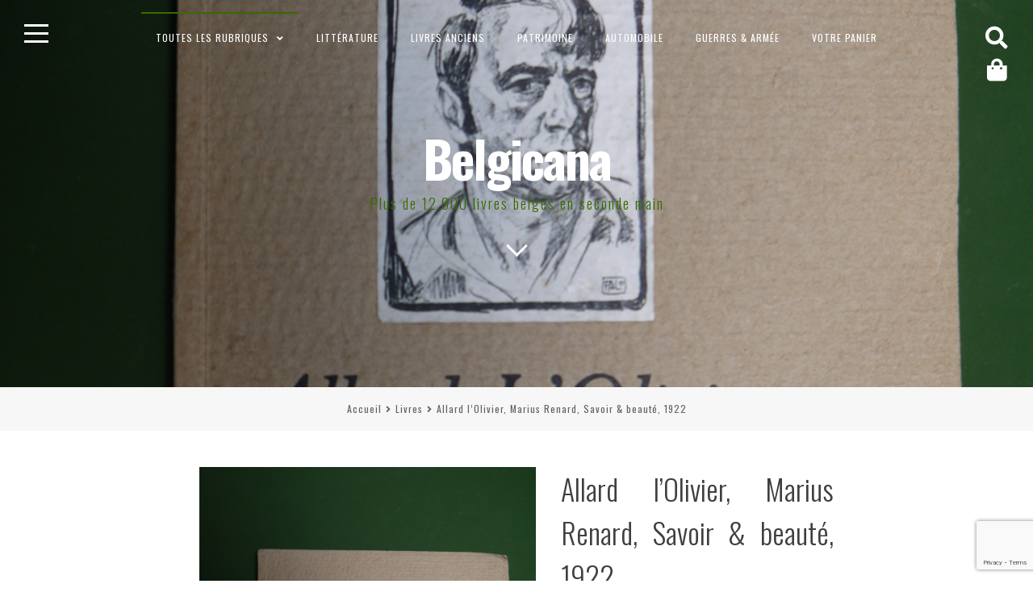

--- FILE ---
content_type: text/html; charset=UTF-8
request_url: https://www.belgicana.be/livres/allard-lolivier-marius-renard-savoir-beaute-1922/
body_size: 19987
content:
<!DOCTYPE html>
<html lang="fr-FR">
<head>
<meta charset="UTF-8">
<meta name="viewport" content="width=device-width, initial-scale=1">
<link rel="profile" href="https://gmpg.org/xfn/11">

<meta name='robots' content='index, follow, max-image-preview:large, max-snippet:-1, max-video-preview:-1' />

	<!-- This site is optimized with the Yoast SEO plugin v26.8 - https://yoast.com/product/yoast-seo-wordpress/ -->
	<title>Bouquinerie Belgicana +++ Allard l&#039;Olivier, Marius Renard, Savoir &amp; beauté, 1922 - Livres &amp; Belgique</title>
	<meta name="description" content="44 pages sur l&#039;artiste tournaisien encore relativement peu connu à l&#039;époque de cette parution." />
	<link rel="canonical" href="https://www.belgicana.be/livres/allard-lolivier-marius-renard-savoir-beaute-1922/" />
	<meta property="og:locale" content="fr_FR" />
	<meta property="og:type" content="article" />
	<meta property="og:title" content="Bouquinerie Belgicana +++ Allard l&#039;Olivier, Marius Renard, Savoir &amp; beauté, 1922 - Livres &amp; Belgique" />
	<meta property="og:description" content="44 pages sur l&#039;artiste tournaisien encore relativement peu connu à l&#039;époque de cette parution." />
	<meta property="og:url" content="https://www.belgicana.be/livres/allard-lolivier-marius-renard-savoir-beaute-1922/" />
	<meta property="og:site_name" content="Belgicana" />
	<meta property="article:publisher" content="https://www.facebook.com/Belgicana.be/" />
	<meta property="article:modified_time" content="2021-04-16T12:53:01+00:00" />
	<meta property="og:image" content="https://www.belgicana.be/wp-content/uploads/2021/03/P1350498.jpg" />
	<meta property="og:image:width" content="960" />
	<meta property="og:image:height" content="1280" />
	<meta property="og:image:type" content="image/jpeg" />
	<meta name="twitter:card" content="summary_large_image" />
	<meta name="twitter:label1" content="Durée de lecture estimée" />
	<meta name="twitter:data1" content="1 minute" />
	<script type="application/ld+json" class="yoast-schema-graph">{"@context":"https://schema.org","@graph":[{"@type":"WebPage","@id":"https://www.belgicana.be/livres/allard-lolivier-marius-renard-savoir-beaute-1922/","url":"https://www.belgicana.be/livres/allard-lolivier-marius-renard-savoir-beaute-1922/","name":"Bouquinerie Belgicana +++ Allard l'Olivier, Marius Renard, Savoir & beauté, 1922 - Livres & Belgique","isPartOf":{"@id":"https://www.belgicana.be/#website"},"primaryImageOfPage":{"@id":"https://www.belgicana.be/livres/allard-lolivier-marius-renard-savoir-beaute-1922/#primaryimage"},"image":{"@id":"https://www.belgicana.be/livres/allard-lolivier-marius-renard-savoir-beaute-1922/#primaryimage"},"thumbnailUrl":"https://www.belgicana.be/wp-content/uploads/2021/03/P1350498.jpg","datePublished":"2021-03-27T16:47:55+00:00","dateModified":"2021-04-16T12:53:01+00:00","description":"44 pages sur l'artiste tournaisien encore relativement peu connu à l'époque de cette parution.","breadcrumb":{"@id":"https://www.belgicana.be/livres/allard-lolivier-marius-renard-savoir-beaute-1922/#breadcrumb"},"inLanguage":"fr-FR","potentialAction":[{"@type":"ReadAction","target":["https://www.belgicana.be/livres/allard-lolivier-marius-renard-savoir-beaute-1922/"]}]},{"@type":"ImageObject","inLanguage":"fr-FR","@id":"https://www.belgicana.be/livres/allard-lolivier-marius-renard-savoir-beaute-1922/#primaryimage","url":"https://www.belgicana.be/wp-content/uploads/2021/03/P1350498.jpg","contentUrl":"https://www.belgicana.be/wp-content/uploads/2021/03/P1350498.jpg","width":960,"height":1280},{"@type":"BreadcrumbList","@id":"https://www.belgicana.be/livres/allard-lolivier-marius-renard-savoir-beaute-1922/#breadcrumb","itemListElement":[{"@type":"ListItem","position":1,"name":"Accueil","item":"https://www.belgicana.be/"},{"@type":"ListItem","position":2,"name":"Boutique","item":"https://www.belgicana.be/boutique/"},{"@type":"ListItem","position":3,"name":"Allard l&#8217;Olivier, Marius Renard, Savoir &#038; beauté, 1922"}]},{"@type":"WebSite","@id":"https://www.belgicana.be/#website","url":"https://www.belgicana.be/","name":"Belgicana","description":"Plus de 12.000 livres belges en seconde main","potentialAction":[{"@type":"SearchAction","target":{"@type":"EntryPoint","urlTemplate":"https://www.belgicana.be/?s={search_term_string}"},"query-input":{"@type":"PropertyValueSpecification","valueRequired":true,"valueName":"search_term_string"}}],"inLanguage":"fr-FR"}]}</script>
	<!-- / Yoast SEO plugin. -->


<link rel='dns-prefetch' href='//fonts.googleapis.com' />
<link rel="alternate" type="application/rss+xml" title="Belgicana &raquo; Flux" href="https://www.belgicana.be/feed/" />
<link rel="alternate" type="application/rss+xml" title="Belgicana &raquo; Flux des commentaires" href="https://www.belgicana.be/comments/feed/" />
<link rel="alternate" type="application/rss+xml" title="Belgicana &raquo; Allard l&rsquo;Olivier, Marius Renard, Savoir &#038; beauté, 1922 Flux des commentaires" href="https://www.belgicana.be/livres/allard-lolivier-marius-renard-savoir-beaute-1922/feed/" />
<link rel="alternate" title="oEmbed (JSON)" type="application/json+oembed" href="https://www.belgicana.be/wp-json/oembed/1.0/embed?url=https%3A%2F%2Fwww.belgicana.be%2Flivres%2Fallard-lolivier-marius-renard-savoir-beaute-1922%2F" />
<link rel="alternate" title="oEmbed (XML)" type="text/xml+oembed" href="https://www.belgicana.be/wp-json/oembed/1.0/embed?url=https%3A%2F%2Fwww.belgicana.be%2Flivres%2Fallard-lolivier-marius-renard-savoir-beaute-1922%2F&#038;format=xml" />
<style id='wp-img-auto-sizes-contain-inline-css'>
img:is([sizes=auto i],[sizes^="auto," i]){contain-intrinsic-size:3000px 1500px}
/*# sourceURL=wp-img-auto-sizes-contain-inline-css */
</style>
<link rel='stylesheet' id='xoo-aff-style-css' href='https://www.belgicana.be/wp-content/plugins/waitlist-woocommerce/xoo-form-fields-fw/assets/css/xoo-aff-style.css?ver=2.1.0' media='all' />
<style id='xoo-aff-style-inline-css'>

.xoo-aff-input-group .xoo-aff-input-icon{
	background-color:  #eee;
	color:  #555;
	max-width: 40px;
	min-width: 40px;
	border-color:  #ccc;
	border-width: 1px;
	font-size: 14px;
}
.xoo-aff-group{
	margin-bottom: 30px;
}

.xoo-aff-group input[type="text"], .xoo-aff-group input[type="password"], .xoo-aff-group input[type="email"], .xoo-aff-group input[type="number"], .xoo-aff-group select, .xoo-aff-group select + .select2, .xoo-aff-group input[type="tel"], .xoo-aff-group input[type="file"]{
	background-color: #fff;
	color: #777;
	border-width: 1px;
	border-color: #cccccc;
	height: 50px;
}


.xoo-aff-group input[type="file"]{
	line-height: calc(50px - 13px);
}



.xoo-aff-group input[type="text"]::placeholder, .xoo-aff-group input[type="password"]::placeholder, .xoo-aff-group input[type="email"]::placeholder, .xoo-aff-group input[type="number"]::placeholder, .xoo-aff-group select::placeholder, .xoo-aff-group input[type="tel"]::placeholder, .xoo-aff-group .select2-selection__rendered, .xoo-aff-group .select2-container--default .select2-selection--single .select2-selection__rendered, .xoo-aff-group input[type="file"]::placeholder, .xoo-aff-group input::file-selector-button{
	color: #777;
}

.xoo-aff-group input[type="text"]:focus, .xoo-aff-group input[type="password"]:focus, .xoo-aff-group input[type="email"]:focus, .xoo-aff-group input[type="number"]:focus, .xoo-aff-group select:focus, .xoo-aff-group select + .select2:focus, .xoo-aff-group input[type="tel"]:focus, .xoo-aff-group input[type="file"]:focus{
	background-color: #ededed;
	color: #000;
}

[placeholder]:focus::-webkit-input-placeholder{
	color: #000!important;
}


.xoo-aff-input-icon + input[type="text"], .xoo-aff-input-icon + input[type="password"], .xoo-aff-input-icon + input[type="email"], .xoo-aff-input-icon + input[type="number"], .xoo-aff-input-icon + select, .xoo-aff-input-icon + select + .select2,  .xoo-aff-input-icon + input[type="tel"], .xoo-aff-input-icon + input[type="file"]{
	border-bottom-left-radius: 0;
	border-top-left-radius: 0;
}


/*# sourceURL=xoo-aff-style-inline-css */
</style>
<link rel='stylesheet' id='xoo-aff-font-awesome5-css' href='https://www.belgicana.be/wp-content/plugins/waitlist-woocommerce/xoo-form-fields-fw/lib/fontawesome5/css/all.min.css?ver=6.9' media='all' />
<style id='wp-emoji-styles-inline-css'>

	img.wp-smiley, img.emoji {
		display: inline !important;
		border: none !important;
		box-shadow: none !important;
		height: 1em !important;
		width: 1em !important;
		margin: 0 0.07em !important;
		vertical-align: -0.1em !important;
		background: none !important;
		padding: 0 !important;
	}
/*# sourceURL=wp-emoji-styles-inline-css */
</style>
<link rel='stylesheet' id='wp-block-library-css' href='https://www.belgicana.be/wp-includes/css/dist/block-library/style.min.css?ver=6.9' media='all' />
<link rel='stylesheet' id='wc-blocks-style-css' href='https://www.belgicana.be/wp-content/plugins/woocommerce/assets/client/blocks/wc-blocks.css?ver=wc-10.4.3' media='all' />
<style id='global-styles-inline-css'>
:root{--wp--preset--aspect-ratio--square: 1;--wp--preset--aspect-ratio--4-3: 4/3;--wp--preset--aspect-ratio--3-4: 3/4;--wp--preset--aspect-ratio--3-2: 3/2;--wp--preset--aspect-ratio--2-3: 2/3;--wp--preset--aspect-ratio--16-9: 16/9;--wp--preset--aspect-ratio--9-16: 9/16;--wp--preset--color--black: #000000;--wp--preset--color--cyan-bluish-gray: #abb8c3;--wp--preset--color--white: #ffffff;--wp--preset--color--pale-pink: #f78da7;--wp--preset--color--vivid-red: #cf2e2e;--wp--preset--color--luminous-vivid-orange: #ff6900;--wp--preset--color--luminous-vivid-amber: #fcb900;--wp--preset--color--light-green-cyan: #7bdcb5;--wp--preset--color--vivid-green-cyan: #00d084;--wp--preset--color--pale-cyan-blue: #8ed1fc;--wp--preset--color--vivid-cyan-blue: #0693e3;--wp--preset--color--vivid-purple: #9b51e0;--wp--preset--gradient--vivid-cyan-blue-to-vivid-purple: linear-gradient(135deg,rgb(6,147,227) 0%,rgb(155,81,224) 100%);--wp--preset--gradient--light-green-cyan-to-vivid-green-cyan: linear-gradient(135deg,rgb(122,220,180) 0%,rgb(0,208,130) 100%);--wp--preset--gradient--luminous-vivid-amber-to-luminous-vivid-orange: linear-gradient(135deg,rgb(252,185,0) 0%,rgb(255,105,0) 100%);--wp--preset--gradient--luminous-vivid-orange-to-vivid-red: linear-gradient(135deg,rgb(255,105,0) 0%,rgb(207,46,46) 100%);--wp--preset--gradient--very-light-gray-to-cyan-bluish-gray: linear-gradient(135deg,rgb(238,238,238) 0%,rgb(169,184,195) 100%);--wp--preset--gradient--cool-to-warm-spectrum: linear-gradient(135deg,rgb(74,234,220) 0%,rgb(151,120,209) 20%,rgb(207,42,186) 40%,rgb(238,44,130) 60%,rgb(251,105,98) 80%,rgb(254,248,76) 100%);--wp--preset--gradient--blush-light-purple: linear-gradient(135deg,rgb(255,206,236) 0%,rgb(152,150,240) 100%);--wp--preset--gradient--blush-bordeaux: linear-gradient(135deg,rgb(254,205,165) 0%,rgb(254,45,45) 50%,rgb(107,0,62) 100%);--wp--preset--gradient--luminous-dusk: linear-gradient(135deg,rgb(255,203,112) 0%,rgb(199,81,192) 50%,rgb(65,88,208) 100%);--wp--preset--gradient--pale-ocean: linear-gradient(135deg,rgb(255,245,203) 0%,rgb(182,227,212) 50%,rgb(51,167,181) 100%);--wp--preset--gradient--electric-grass: linear-gradient(135deg,rgb(202,248,128) 0%,rgb(113,206,126) 100%);--wp--preset--gradient--midnight: linear-gradient(135deg,rgb(2,3,129) 0%,rgb(40,116,252) 100%);--wp--preset--font-size--small: 14px;--wp--preset--font-size--medium: 20px;--wp--preset--font-size--large: 20px;--wp--preset--font-size--x-large: 42px;--wp--preset--font-size--regular: 18px;--wp--preset--font-size--larger: 24px;--wp--preset--spacing--20: 0.44rem;--wp--preset--spacing--30: 0.67rem;--wp--preset--spacing--40: 1rem;--wp--preset--spacing--50: 1.5rem;--wp--preset--spacing--60: 2.25rem;--wp--preset--spacing--70: 3.38rem;--wp--preset--spacing--80: 5.06rem;--wp--preset--shadow--natural: 6px 6px 9px rgba(0, 0, 0, 0.2);--wp--preset--shadow--deep: 12px 12px 50px rgba(0, 0, 0, 0.4);--wp--preset--shadow--sharp: 6px 6px 0px rgba(0, 0, 0, 0.2);--wp--preset--shadow--outlined: 6px 6px 0px -3px rgb(255, 255, 255), 6px 6px rgb(0, 0, 0);--wp--preset--shadow--crisp: 6px 6px 0px rgb(0, 0, 0);}:where(.is-layout-flex){gap: 0.5em;}:where(.is-layout-grid){gap: 0.5em;}body .is-layout-flex{display: flex;}.is-layout-flex{flex-wrap: wrap;align-items: center;}.is-layout-flex > :is(*, div){margin: 0;}body .is-layout-grid{display: grid;}.is-layout-grid > :is(*, div){margin: 0;}:where(.wp-block-columns.is-layout-flex){gap: 2em;}:where(.wp-block-columns.is-layout-grid){gap: 2em;}:where(.wp-block-post-template.is-layout-flex){gap: 1.25em;}:where(.wp-block-post-template.is-layout-grid){gap: 1.25em;}.has-black-color{color: var(--wp--preset--color--black) !important;}.has-cyan-bluish-gray-color{color: var(--wp--preset--color--cyan-bluish-gray) !important;}.has-white-color{color: var(--wp--preset--color--white) !important;}.has-pale-pink-color{color: var(--wp--preset--color--pale-pink) !important;}.has-vivid-red-color{color: var(--wp--preset--color--vivid-red) !important;}.has-luminous-vivid-orange-color{color: var(--wp--preset--color--luminous-vivid-orange) !important;}.has-luminous-vivid-amber-color{color: var(--wp--preset--color--luminous-vivid-amber) !important;}.has-light-green-cyan-color{color: var(--wp--preset--color--light-green-cyan) !important;}.has-vivid-green-cyan-color{color: var(--wp--preset--color--vivid-green-cyan) !important;}.has-pale-cyan-blue-color{color: var(--wp--preset--color--pale-cyan-blue) !important;}.has-vivid-cyan-blue-color{color: var(--wp--preset--color--vivid-cyan-blue) !important;}.has-vivid-purple-color{color: var(--wp--preset--color--vivid-purple) !important;}.has-black-background-color{background-color: var(--wp--preset--color--black) !important;}.has-cyan-bluish-gray-background-color{background-color: var(--wp--preset--color--cyan-bluish-gray) !important;}.has-white-background-color{background-color: var(--wp--preset--color--white) !important;}.has-pale-pink-background-color{background-color: var(--wp--preset--color--pale-pink) !important;}.has-vivid-red-background-color{background-color: var(--wp--preset--color--vivid-red) !important;}.has-luminous-vivid-orange-background-color{background-color: var(--wp--preset--color--luminous-vivid-orange) !important;}.has-luminous-vivid-amber-background-color{background-color: var(--wp--preset--color--luminous-vivid-amber) !important;}.has-light-green-cyan-background-color{background-color: var(--wp--preset--color--light-green-cyan) !important;}.has-vivid-green-cyan-background-color{background-color: var(--wp--preset--color--vivid-green-cyan) !important;}.has-pale-cyan-blue-background-color{background-color: var(--wp--preset--color--pale-cyan-blue) !important;}.has-vivid-cyan-blue-background-color{background-color: var(--wp--preset--color--vivid-cyan-blue) !important;}.has-vivid-purple-background-color{background-color: var(--wp--preset--color--vivid-purple) !important;}.has-black-border-color{border-color: var(--wp--preset--color--black) !important;}.has-cyan-bluish-gray-border-color{border-color: var(--wp--preset--color--cyan-bluish-gray) !important;}.has-white-border-color{border-color: var(--wp--preset--color--white) !important;}.has-pale-pink-border-color{border-color: var(--wp--preset--color--pale-pink) !important;}.has-vivid-red-border-color{border-color: var(--wp--preset--color--vivid-red) !important;}.has-luminous-vivid-orange-border-color{border-color: var(--wp--preset--color--luminous-vivid-orange) !important;}.has-luminous-vivid-amber-border-color{border-color: var(--wp--preset--color--luminous-vivid-amber) !important;}.has-light-green-cyan-border-color{border-color: var(--wp--preset--color--light-green-cyan) !important;}.has-vivid-green-cyan-border-color{border-color: var(--wp--preset--color--vivid-green-cyan) !important;}.has-pale-cyan-blue-border-color{border-color: var(--wp--preset--color--pale-cyan-blue) !important;}.has-vivid-cyan-blue-border-color{border-color: var(--wp--preset--color--vivid-cyan-blue) !important;}.has-vivid-purple-border-color{border-color: var(--wp--preset--color--vivid-purple) !important;}.has-vivid-cyan-blue-to-vivid-purple-gradient-background{background: var(--wp--preset--gradient--vivid-cyan-blue-to-vivid-purple) !important;}.has-light-green-cyan-to-vivid-green-cyan-gradient-background{background: var(--wp--preset--gradient--light-green-cyan-to-vivid-green-cyan) !important;}.has-luminous-vivid-amber-to-luminous-vivid-orange-gradient-background{background: var(--wp--preset--gradient--luminous-vivid-amber-to-luminous-vivid-orange) !important;}.has-luminous-vivid-orange-to-vivid-red-gradient-background{background: var(--wp--preset--gradient--luminous-vivid-orange-to-vivid-red) !important;}.has-very-light-gray-to-cyan-bluish-gray-gradient-background{background: var(--wp--preset--gradient--very-light-gray-to-cyan-bluish-gray) !important;}.has-cool-to-warm-spectrum-gradient-background{background: var(--wp--preset--gradient--cool-to-warm-spectrum) !important;}.has-blush-light-purple-gradient-background{background: var(--wp--preset--gradient--blush-light-purple) !important;}.has-blush-bordeaux-gradient-background{background: var(--wp--preset--gradient--blush-bordeaux) !important;}.has-luminous-dusk-gradient-background{background: var(--wp--preset--gradient--luminous-dusk) !important;}.has-pale-ocean-gradient-background{background: var(--wp--preset--gradient--pale-ocean) !important;}.has-electric-grass-gradient-background{background: var(--wp--preset--gradient--electric-grass) !important;}.has-midnight-gradient-background{background: var(--wp--preset--gradient--midnight) !important;}.has-small-font-size{font-size: var(--wp--preset--font-size--small) !important;}.has-medium-font-size{font-size: var(--wp--preset--font-size--medium) !important;}.has-large-font-size{font-size: var(--wp--preset--font-size--large) !important;}.has-x-large-font-size{font-size: var(--wp--preset--font-size--x-large) !important;}
/*# sourceURL=global-styles-inline-css */
</style>

<style id='classic-theme-styles-inline-css'>
/*! This file is auto-generated */
.wp-block-button__link{color:#fff;background-color:#32373c;border-radius:9999px;box-shadow:none;text-decoration:none;padding:calc(.667em + 2px) calc(1.333em + 2px);font-size:1.125em}.wp-block-file__button{background:#32373c;color:#fff;text-decoration:none}
/*# sourceURL=/wp-includes/css/classic-themes.min.css */
</style>
<link rel='stylesheet' id='woo-related-products-css' href='https://www.belgicana.be/wp-content/plugins/woo-related-products-refresh-on-reload/public/css/woo-related-products-public.css?ver=1.0.0' media='all' />
<link rel='stylesheet' id='photoswipe-css' href='https://www.belgicana.be/wp-content/plugins/woocommerce/assets/css/photoswipe/photoswipe.min.css?ver=10.4.3' media='all' />
<link rel='stylesheet' id='photoswipe-default-skin-css' href='https://www.belgicana.be/wp-content/plugins/woocommerce/assets/css/photoswipe/default-skin/default-skin.min.css?ver=10.4.3' media='all' />
<style id='woocommerce-inline-inline-css'>
.woocommerce form .form-row .required { visibility: visible; }
/*# sourceURL=woocommerce-inline-inline-css */
</style>
<link rel='stylesheet' id='xoo-wl-style-css' href='https://www.belgicana.be/wp-content/plugins/waitlist-woocommerce/assets/css/xoo-wl-style.css?ver=2.8.6' media='all' />
<style id='xoo-wl-style-inline-css'>

			button.xoo-wl-action-btn{
				background-color: #333;
				color: #fff;
				padding: 10px;
			}
			button.xoo-wl-submit-btn{
				max-width: 300px;
			}
			button.xoo-wl-open-form-btn{
				max-width: 300px;
			}
			.xoo-wl-inmodal{
				max-width: 800px;
				max-height: 600px;
			}
		
			.xoo-wl-sidebar{
				background-image: url(https://www.belgicana.be/wp-content/plugins/waitlist-woocommerce/assets/images/popup-sidebar.jpg);
				min-width: 40%;
			}
				.xoo-wl-modal:before {
				    content: '';
				    display: inline-block;
				    height: 100%;
				    vertical-align: middle;
				    margin-right: -0.25em;
				}
			
/*# sourceURL=xoo-wl-style-inline-css */
</style>
<link rel='stylesheet' id='xoo-wl-fonts-css' href='https://www.belgicana.be/wp-content/plugins/waitlist-woocommerce/assets/css/xoo-wl-fonts.css?ver=2.8.6' media='all' />
<link rel='stylesheet' id='fortunatopro-style-css' href='https://www.belgicana.be/wp-content/themes/fortunato-pro/style.css?ver=2.2.4' media='all' />
<link rel='stylesheet' id='font-awesome-5-css' href='https://www.belgicana.be/wp-content/themes/fortunato-pro/css/all.min.css?ver=5.15.4' media='all' />
<link rel='stylesheet' id='fortunatopro-woocommerce-css' href='https://www.belgicana.be/wp-content/themes/fortunato-pro/css/woocommerce.min.css?ver=2.2.4' media='all' />
<link rel='stylesheet' id='fortunatopro-loader-css' href='https://www.belgicana.be/wp-content/themes/fortunato-pro/css/fortunatopro-loader.min.css?ver=2.2.4' media='all' />
<link rel='stylesheet' id='fortunatopro-googlefonts-css' href='//fonts.googleapis.com/css2?family=Oswald:wght@300;400;700&#038;family=Oswald:wght@400;700&#038;display=swap' media='all' />
<link rel='stylesheet' id='mollie-applepaydirect-css' href='https://www.belgicana.be/wp-content/plugins/mollie-payments-for-woocommerce/public/css/mollie-applepaydirect.min.css?ver=1768824648' media='screen' />
<script src="https://www.belgicana.be/wp-includes/js/jquery/jquery.min.js?ver=3.7.1" id="jquery-core-js"></script>
<script src="https://www.belgicana.be/wp-includes/js/jquery/jquery-migrate.min.js?ver=3.4.1" id="jquery-migrate-js"></script>
<script id="xoo-aff-js-js-extra">
var xoo_aff_localize = {"adminurl":"https://www.belgicana.be/wp-admin/admin-ajax.php","password_strength":{"min_password_strength":3,"i18n_password_error":"Please enter a stronger password.","i18n_password_hint":"Conseil\u00a0: Le mot de passe devrait contenir au moins douze caract\u00e8res. Pour le rendre plus s\u00fbr, utilisez des lettres en majuscules et minuscules, des nombres, et des symboles tels que ! &quot; ? $ % ^ &amp; )."}};
//# sourceURL=xoo-aff-js-js-extra
</script>
<script src="https://www.belgicana.be/wp-content/plugins/waitlist-woocommerce/xoo-form-fields-fw/assets/js/xoo-aff-js.js?ver=2.1.0" id="xoo-aff-js-js" defer data-wp-strategy="defer"></script>
<script src="https://www.belgicana.be/wp-content/plugins/woocommerce/assets/js/jquery-blockui/jquery.blockUI.min.js?ver=2.7.0-wc.10.4.3" id="wc-jquery-blockui-js" defer data-wp-strategy="defer"></script>
<script id="wc-add-to-cart-js-extra">
var wc_add_to_cart_params = {"ajax_url":"/wp-admin/admin-ajax.php","wc_ajax_url":"/?wc-ajax=%%endpoint%%","i18n_view_cart":"Voir le panier","cart_url":"https://www.belgicana.be/panier/","is_cart":"","cart_redirect_after_add":"no"};
//# sourceURL=wc-add-to-cart-js-extra
</script>
<script src="https://www.belgicana.be/wp-content/plugins/woocommerce/assets/js/frontend/add-to-cart.min.js?ver=10.4.3" id="wc-add-to-cart-js" defer data-wp-strategy="defer"></script>
<script src="https://www.belgicana.be/wp-content/plugins/woocommerce/assets/js/photoswipe/photoswipe.min.js?ver=4.1.1-wc.10.4.3" id="wc-photoswipe-js" defer data-wp-strategy="defer"></script>
<script src="https://www.belgicana.be/wp-content/plugins/woocommerce/assets/js/photoswipe/photoswipe-ui-default.min.js?ver=4.1.1-wc.10.4.3" id="wc-photoswipe-ui-default-js" defer data-wp-strategy="defer"></script>
<script id="wc-single-product-js-extra">
var wc_single_product_params = {"i18n_required_rating_text":"Veuillez s\u00e9lectionner une note","i18n_rating_options":["1\u00a0\u00e9toile sur 5","2\u00a0\u00e9toiles sur 5","3\u00a0\u00e9toiles sur 5","4\u00a0\u00e9toiles sur 5","5\u00a0\u00e9toiles sur 5"],"i18n_product_gallery_trigger_text":"Voir la galerie d\u2019images en plein \u00e9cran","review_rating_required":"yes","flexslider":{"rtl":false,"animation":"slide","smoothHeight":true,"directionNav":false,"controlNav":"thumbnails","slideshow":false,"animationSpeed":500,"animationLoop":false,"allowOneSlide":false},"zoom_enabled":"","zoom_options":[],"photoswipe_enabled":"1","photoswipe_options":{"shareEl":false,"closeOnScroll":false,"history":false,"hideAnimationDuration":0,"showAnimationDuration":0},"flexslider_enabled":""};
//# sourceURL=wc-single-product-js-extra
</script>
<script src="https://www.belgicana.be/wp-content/plugins/woocommerce/assets/js/frontend/single-product.min.js?ver=10.4.3" id="wc-single-product-js" defer data-wp-strategy="defer"></script>
<script src="https://www.belgicana.be/wp-content/plugins/woocommerce/assets/js/js-cookie/js.cookie.min.js?ver=2.1.4-wc.10.4.3" id="wc-js-cookie-js" defer data-wp-strategy="defer"></script>
<script id="woocommerce-js-extra">
var woocommerce_params = {"ajax_url":"/wp-admin/admin-ajax.php","wc_ajax_url":"/?wc-ajax=%%endpoint%%","i18n_password_show":"Afficher le mot de passe","i18n_password_hide":"Masquer le mot de passe"};
//# sourceURL=woocommerce-js-extra
</script>
<script src="https://www.belgicana.be/wp-content/plugins/woocommerce/assets/js/frontend/woocommerce.min.js?ver=10.4.3" id="woocommerce-js" defer data-wp-strategy="defer"></script>
<link rel="https://api.w.org/" href="https://www.belgicana.be/wp-json/" /><link rel="alternate" title="JSON" type="application/json" href="https://www.belgicana.be/wp-json/wp/v2/product/31323" /><link rel="EditURI" type="application/rsd+xml" title="RSD" href="https://www.belgicana.be/xmlrpc.php?rsd" />
<meta name="generator" content="WordPress 6.9" />
<meta name="generator" content="WooCommerce 10.4.3" />
<link rel='shortlink' href='https://www.belgicana.be/?p=31323' />
<script>  var el_i13_login_captcha=null; var el_i13_register_captcha=null; </script>
<style id="fortunato-pro-custom-css">
		
	body, button, input, select, textarea {
 font-family: 'Oswald', sans-serif; 
}

	h1, h2, h3, h4, h5, h6, ul.tabs li, .site-branding .site-title {
 font-family: 'Oswald', sans-serif; 
}
			
.fLoader1 .loader-inner, .fLoader2:before, .fLoader2:after, .fLoader3:before, .fLoader3:after, .preloader .dot, .fLoader6 .dotb, .fLoader7 .dott, .boxnine {
 background-color: #2b682b; 
}

.fLoader4 {
 border: 3px solid #2b682b; 
}

.fLoader1 .loader {
 border: 2px solid #2b682b; 
}

.fLoader8 .spin8 {
 border: dashed 5px #2b682b; 
}

.fLoader10 {
 border-top: 10px solid #2b682b; 
}
				
body, input, select, textarea, button:hover, input[type="button"]:hover, input[type="reset"]:hover, input[type="submit"]:hover, button:focus, input[type="button"]:focus,
input[type="reset"]:focus, input[type="submit"]:focus, button:active, input[type="button"]:active, input[type="reset"]:active, input[type="submit"]:active,
a:hover, a:focus, a:active, .openSearch.sidebarColor, #toTop, .woocommerce .wooImage .button:hover, .woocommerce .wooImage .added_to_cart:hover,
.woocommerce-error li a, .woocommerce-message a:hover, .return-to-shop a, .wc-proceed-to-checkout .button.checkout-button:hover, .main-woocommerce-box.sidebarColor a, aside ul.product-categories li a:before {
 color: #3f3f3f; 
}

.main-navigation ul ul, .openSidebar.sidebarColor span, .woocommerce-store-notice  {
 background: #3f3f3f; 
}

.cat-links a:hover, .cat-links a:focus, .widget_tag_cloud a:hover, .widget_tag_cloud a:focus, .read-link a:hover, .read-link a:focus,
.site-main .pagination .nav-links a:hover, .site-main .pagination .nav-links a:focus, .page-links > a:hover, .page-links > a:focus,
.theShare a:hover, .theShare a:focus, .socialWidget a:hover, .socialWidget a:focus, .woocommerce ul.products > li .price, .woocommerce-pagination .page-numbers a:hover,
.woocommerce-pagination .page-numbers a:focus {
 color: #3f3f3f !important; 
}

.site-brand-main, .embedGalleryCaption {
 background: rgba(63,63,63,0.4); 
}

.nano > .nano-pane {
 background-color: rgba(63,63,63,0.15); 
}

#secondary.widget-area .nano-content::-webkit-scrollbar-thumb {
 background-color: #3f3f3f; 
}

#secondary.widget-area .nano-content::-webkit-scrollbar-track {
 background-color: rgba(63,63,63,0.3); 
}

#secondary.widget-area .nano-content {
 scrollbar-color: #3f3f3f rgba(63,63,63,0.3); 
}

@media screen and (max-width: 1025px) {

	.main-navigation a {
 color: #3f3f3f !important; 
}

	.menu-toggle, .menu-toggle:hover, .menu-toggle:focus {
 color: #3f3f3f; 
}


}
@media all and (max-width: 1025px) {

	.main-woocommerce-box a, .main-woocommerce-box a:hover, .main-woocommerce-box a:focus {
 color: #3f3f3f; 
}


}
			
.smallPart, input[type="text"], input[type="email"], input[type="url"], input[type="password"], input[type="search"], input[type="number"],
input[type="tel"], input[type="range"], input[type="date"], input[type="month"], input[type="week"], input[type="time"], input[type="datetime"],
input[type="datetime-local"], input[type="color"], textarea,
.smallPart a, .smallPart a:hover, .smallPart a:focus, .smallPart a:active, .sepHentry {
 color: #636363; 
}

button:hover, input[type="button"]:hover, input[type="reset"]:hover, input[type="submit"]:hover, button:focus, input[type="button"]:focus,
input[type="reset"]:focus, input[type="submit"]:focus, button:active, input[type="button"]:active, input[type="reset"]:active,
input[type="submit"]:active, .site-main .pagination .nav-links > span, .page-links > span.page-links-number, .cat-links a:hover, .cat-links a:focus,
.widget_tag_cloud a:hover, .widget_tag_cloud a:focus, .read-link a:hover, .read-link a:focus, .site-main .pagination .nav-links a:hover, .site-main .pagination .nav-links a:focus,
.page-links > a:hover, .page-links > a:focus, .theShare a:hover, .theShare a:focus, .socialWidget a:hover, .socialWidget a:focus,
.woocommerce .wooImage .button:hover, .woocommerce .wooImage .added_to_cart:hover, .woocommerce-error li a, .woocommerce-message a:hover,
.return-to-shop a, .wc-proceed-to-checkout .button.checkout-button:hover, .woocommerce-pagination .page-numbers a:hover,
.woocommerce-pagination .page-numbers a:focus, .woocommerce-pagination .page-numbers span {
 background: #636363; 
}

select, input[type="text"], input[type="email"], input[type="url"], input[type="password"], input[type="search"], input[type="number"],
input[type="tel"], input[type="range"], input[type="date"], input[type="month"], input[type="week"], input[type="time"],
input[type="datetime"], input[type="datetime-local"],
input[type="color"], textarea, .woocommerce .wooImage:hover {
 border: 1px solid #636363; 
}

.sepHentry:before, .sepHentry:after {
 border-bottom: 1px solid #636363; 
}

.sepHentry2 {
 border-top: 1px solid #636363; 
}

.widget-area {
 border-right: 1px solid #636363; 
}
			
button, input[type="button"], input[type="reset"], input[type="submit"], #wp-calendar > caption, 
.cat-links a, .widget_tag_cloud a, .read-link a, .site-main .pagination .nav-links a, .page-links > a, .woocommerce-pagination .page-numbers a, .theShare a, .socialWidget a,
.dropcap.square, .dropcap.circle, .galleryEmbed .owl-controls .owl-buttons .owl-prev, .galleryEmbed .owl-controls .owl-buttons .owl-next,
.content-area .onsale, .woocommerce .wooImage .button, .woocommerce .wooImage .added_to_cart, .woocommerce-error li a, .woocommerce-message a,
.return-to-shop a, .wc-proceed-to-checkout .button.checkout-button, .widget_shopping_cart p.buttons a, .woocommerce .wishlist_table td.product-add-to-cart a,
.woocommerce .content-area .woocommerce-tabs .tabs li.active a, .widget_price_filter .ui-slider .ui-slider-handle, .main-woocommerce-box .shopping-count {
 background: #376b00; 
}

.site-header, blockquote::before, a, .site-social a:hover, .comment-reply-title, .woocommerce ul.products > li .price,
.woocommerce div.product .summary .price, .woocommerce-store-notice .woocommerce-store-notice__dismiss-link,
.woocommerce-store-notice .woocommerce-store-notice__dismiss-link:hover, .woocommerce-store-notice a, .woocommerce-store-notice a:hover {
 color: #376b00; 
}

blockquote {
 border-left: 3px solid #376b00; border-right: 1px solid #376b00; 
}

input[type="text"]:focus, input[type="email"]:focus, input[type="url"]:focus, input[type="password"]:focus, input[type="search"]:focus, input[type="number"]:focus,
input[type="tel"]:focus, input[type="range"]:focus, input[type="date"]:focus, input[type="month"]:focus, input[type="week"]:focus,
input[type="time"]:focus, input[type="datetime"]:focus, input[type="datetime-local"]:focus, input[type="color"]:focus,
textarea:focus, #wp-calendar tbody td#today, .btnColor:hover {
 border: 1px solid #376b00; 
}

.main-navigation ul li:hover > a,  .main-navigation ul li.focus > a,  .main-navigation li.current-menu-item > a, 
.main-navigation li.current-menu-parent > a, .main-navigation li.current-page-ancestor > a,
.main-navigation .current_page_item > a,  .main-navigation .current_page_parent > a {
 border-top: 2px solid #376b00; 
}
.woocommerce ul.products > li h2:after {
 border-bottom: 2px solid #376b00; 
}

@media screen and (max-width: 1025px) {

	.main-navigation.toggled .menu-toggle {
 background: #376b00; 
}


}
			
#powerTip {
 color: #212121; 
}
			
</style>

			<noscript><style>.woocommerce-product-gallery{ opacity: 1 !important; }</style></noscript>
	<style>.recentcomments a{display:inline !important;padding:0 !important;margin:0 !important;}</style><link rel="preconnect" href="//code.tidio.co"><link rel="icon" href="https://www.belgicana.be/wp-content/uploads/2021/07/cropped-drapeau-allemagne-32x32.jpg" sizes="32x32" />
<link rel="icon" href="https://www.belgicana.be/wp-content/uploads/2021/07/cropped-drapeau-allemagne-192x192.jpg" sizes="192x192" />
<link rel="apple-touch-icon" href="https://www.belgicana.be/wp-content/uploads/2021/07/cropped-drapeau-allemagne-180x180.jpg" />
<meta name="msapplication-TileImage" content="https://www.belgicana.be/wp-content/uploads/2021/07/cropped-drapeau-allemagne-270x270.jpg" />
</head>

<body class="wp-singular product-template-default single single-product postid-31323 wp-embed-responsive wp-theme-fortunato-pro theme-fortunato-pro woocommerce woocommerce-page woocommerce-no-js">
	<div class="preloader">
		<div class="fLoader1"><span class="loader"><span class="loader-inner"></span></span></div>	</div>
<div id="page" class="hfeed site third_header_height noOpacity ">
	<a class="skip-link screen-reader-text" href="#content">Skip to content</a>
									

			


							<header id="masthead" class="site-header noParallax" style="background-image: url(https://www.belgicana.be/wp-content/uploads/2021/03/P1350498.jpg);">
												
			<div class="site-social">
				<div class="socialLine">
																<div class="openSearch"><i class="fa fa-search"></i></div>
									</div>
			</div>
			
						<!-- Start: Search Form -->
			<div id="search-full">
				<div class="search-container">
					<form method="get" id="search-form" action="https://www.belgicana.be/">
						<label>
							<span class="screen-reader-text">Recherche:</span>
							<input type="search" name="s" id="search-field" placeholder="Tapez votre recherche ici">
															<input type="hidden" name="post_type" value="product" />
													</label>
					</form>
					<span class="closeSearch"><i class="fas fa-times spaceRight"></i>Fermer</span>
				</div>
			</div>
			<!-- End: Search Form -->
						
							<div class="site-brand-main">
												<div class="site-branding">
																																					<p class="site-title"><a href="https://www.belgicana.be/" rel="home">Belgicana</a></p>
																	<p class="site-description">Plus de 12.000 livres belges en seconde main</p>
																																																											<div class="scrollDown"><i class="fArrow down"></i></div>
																										</div><!-- .site-branding -->
							</div>
			
			<div class="theNavigationBar nofixed noLogoMenu">
				<nav id="site-navigation" class="main-navigation">
										<button class="menu-toggle" aria-controls="primary-menu" aria-expanded="false" aria-label="Menu principal">Menu principal<i class="fas fa-bars" aria-hidden="true"></i></button>
					<div class="menu-articles-container"><ul id="primary-menu" class="menu"><li id="menu-item-3745" class="menu-item menu-item-type-taxonomy menu-item-object-product_cat current-product-ancestor current-menu-parent current-product-parent menu-item-has-children menu-item-3745"><a href="https://www.belgicana.be/categorie-produit/livres/">Toutes les rubriques</a>
<ul class="sub-menu">
	<li id="menu-item-6251" class="menu-item menu-item-type-taxonomy menu-item-object-product_cat current-product-ancestor current-menu-parent current-product-parent menu-item-6251"><a href="https://www.belgicana.be/categorie-produit/livres/">Je ne sais pas encore</a></li>
	<li id="menu-item-3746" class="menu-item menu-item-type-taxonomy menu-item-object-product_tag menu-item-3746"><a href="https://www.belgicana.be/etiquette-produit/agriculture/">Agriculture</a></li>
	<li id="menu-item-3747" class="menu-item menu-item-type-taxonomy menu-item-object-product_tag menu-item-3747"><a href="https://www.belgicana.be/etiquette-produit/antwerpen/">Antwerpen</a></li>
	<li id="menu-item-12961" class="menu-item menu-item-type-taxonomy menu-item-object-product_tag menu-item-12961"><a href="https://www.belgicana.be/etiquette-produit/archeologie/">Archeologie</a></li>
	<li id="menu-item-12962" class="menu-item menu-item-type-taxonomy menu-item-object-product_tag menu-item-12962"><a href="https://www.belgicana.be/etiquette-produit/architecture/">Architecture</a></li>
	<li id="menu-item-3748" class="menu-item menu-item-type-taxonomy menu-item-object-product_tag menu-item-3748"><a href="https://www.belgicana.be/etiquette-produit/ardenne/">Ardenne</a></li>
	<li id="menu-item-3749" class="menu-item menu-item-type-taxonomy menu-item-object-product_tag menu-item-3749"><a href="https://www.belgicana.be/etiquette-produit/art/">Arts</a></li>
	<li id="menu-item-3750" class="menu-item menu-item-type-taxonomy menu-item-object-product_tag menu-item-3750"><a href="https://www.belgicana.be/etiquette-produit/arts-appliques/">Arts appliqués</a></li>
	<li id="menu-item-12960" class="menu-item menu-item-type-taxonomy menu-item-object-product_tag menu-item-12960"><a href="https://www.belgicana.be/etiquette-produit/automobile/">Automobile</a></li>
	<li id="menu-item-4285" class="menu-item menu-item-type-taxonomy menu-item-object-product_tag menu-item-4285"><a href="https://www.belgicana.be/etiquette-produit/aventure/">Aventure</a></li>
	<li id="menu-item-3751" class="menu-item menu-item-type-taxonomy menu-item-object-product_tag menu-item-3751"><a href="https://www.belgicana.be/etiquette-produit/aviation/">Aviation</a></li>
	<li id="menu-item-3752" class="menu-item menu-item-type-taxonomy menu-item-object-product_tag menu-item-3752"><a href="https://www.belgicana.be/etiquette-produit/bd/">BD</a></li>
	<li id="menu-item-3753" class="menu-item menu-item-type-taxonomy menu-item-object-product_tag menu-item-3753"><a href="https://www.belgicana.be/etiquette-produit/bizarre/">BeauBizarre</a></li>
	<li id="menu-item-3754" class="menu-item menu-item-type-taxonomy menu-item-object-product_tag menu-item-3754"><a href="https://www.belgicana.be/etiquette-produit/biere/">Bière</a></li>
	<li id="menu-item-3755" class="menu-item menu-item-type-taxonomy menu-item-object-product_tag menu-item-3755"><a href="https://www.belgicana.be/etiquette-produit/bob-morane/">Bob Morane</a></li>
	<li id="menu-item-3756" class="menu-item menu-item-type-taxonomy menu-item-object-product_tag menu-item-3756"><a href="https://www.belgicana.be/etiquette-produit/bw/">Brabant wallon</a></li>
	<li id="menu-item-3757" class="menu-item menu-item-type-taxonomy menu-item-object-product_tag menu-item-3757"><a href="https://www.belgicana.be/etiquette-produit/bxl/">Brux/ss/el/les</a></li>
	<li id="menu-item-3758" class="menu-item menu-item-type-taxonomy menu-item-object-product_tag menu-item-3758"><a href="https://www.belgicana.be/etiquette-produit/cz/">Congo &#038; Zaïre</a></li>
	<li id="menu-item-3759" class="menu-item menu-item-type-taxonomy menu-item-object-product_tag menu-item-3759"><a href="https://www.belgicana.be/etiquette-produit/cours/">Cours</a></li>
	<li id="menu-item-12963" class="menu-item menu-item-type-taxonomy menu-item-object-product_tag menu-item-12963"><a href="https://www.belgicana.be/etiquette-produit/dialectes/">Dialectes</a></li>
	<li id="menu-item-12964" class="menu-item menu-item-type-taxonomy menu-item-object-product_tag menu-item-12964"><a href="https://www.belgicana.be/etiquette-produit/dupuis/">Dupuis</a></li>
	<li id="menu-item-3760" class="menu-item menu-item-type-taxonomy menu-item-object-product_tag menu-item-3760"><a href="https://www.belgicana.be/etiquette-produit/dynastie/">Dynastie &#038; question royale</a></li>
	<li id="menu-item-3761" class="menu-item menu-item-type-taxonomy menu-item-object-product_tag menu-item-3761"><a href="https://www.belgicana.be/etiquette-produit/economie/">Economie</a></li>
	<li id="menu-item-3762" class="menu-item menu-item-type-taxonomy menu-item-object-product_tag menu-item-3762"><a href="https://www.belgicana.be/etiquette-produit/education/">Education</a></li>
	<li id="menu-item-3763" class="menu-item menu-item-type-taxonomy menu-item-object-product_tag menu-item-3763"><a href="https://www.belgicana.be/etiquette-produit/enfants/">Enfants</a></li>
	<li id="menu-item-3764" class="menu-item menu-item-type-taxonomy menu-item-object-product_tag menu-item-3764"><a href="https://www.belgicana.be/etiquette-produit/expo-58/">Expo 58</a></li>
	<li id="menu-item-3765" class="menu-item menu-item-type-taxonomy menu-item-object-product_tag menu-item-3765"><a href="https://www.belgicana.be/etiquette-produit/ff/">Faune &#038; flore</a></li>
	<li id="menu-item-3766" class="menu-item menu-item-type-taxonomy menu-item-object-product_tag menu-item-3766"><a href="https://www.belgicana.be/etiquette-produit/folklore/">Folklore</a></li>
	<li id="menu-item-3767" class="menu-item menu-item-type-taxonomy menu-item-object-product_tag menu-item-3767"><a href="https://www.belgicana.be/etiquette-produit/gastronomie/">Gastronomie</a></li>
	<li id="menu-item-407" class="menu-item menu-item-type-taxonomy menu-item-object-product_tag menu-item-407"><a href="https://www.belgicana.be/etiquette-produit/guerres/">Guerres &#038; armée</a></li>
	<li id="menu-item-3768" class="menu-item menu-item-type-taxonomy menu-item-object-product_tag menu-item-3768"><a href="https://www.belgicana.be/etiquette-produit/gaume/">Gaume</a></li>
	<li id="menu-item-3770" class="menu-item menu-item-type-taxonomy menu-item-object-product_tag menu-item-3770"><a href="https://www.belgicana.be/etiquette-produit/hainaut/">Hainaut</a></li>
	<li id="menu-item-3771" class="menu-item menu-item-type-taxonomy menu-item-object-product_tag menu-item-3771"><a href="https://www.belgicana.be/etiquette-produit/histoire/">Histoire</a></li>
	<li id="menu-item-3772" class="menu-item menu-item-type-taxonomy menu-item-object-product_tag menu-item-3772"><a href="https://www.belgicana.be/etiquette-produit/humour/">Humour</a></li>
	<li id="menu-item-3774" class="menu-item menu-item-type-taxonomy menu-item-object-product_tag menu-item-3774"><a href="https://www.belgicana.be/etiquette-produit/joubert/">Joubert</a></li>
	<li id="menu-item-3775" class="menu-item menu-item-type-taxonomy menu-item-object-product_tag menu-item-3775"><a href="https://www.belgicana.be/etiquette-produit/langue-francaise/">Langue française</a></li>
	<li id="menu-item-3776" class="menu-item menu-item-type-taxonomy menu-item-object-product_tag menu-item-3776"><a href="https://www.belgicana.be/etiquette-produit/legendes/">Légendes</a></li>
	<li id="menu-item-3777" class="menu-item menu-item-type-taxonomy menu-item-object-product_tag menu-item-3777"><a href="https://www.belgicana.be/etiquette-produit/liege/">Liège</a></li>
	<li id="menu-item-3778" class="menu-item menu-item-type-taxonomy menu-item-object-product_tag menu-item-3778"><a href="https://www.belgicana.be/etiquette-produit/lieux/">Lieux</a></li>
	<li id="menu-item-3779" class="menu-item menu-item-type-taxonomy menu-item-object-product_tag menu-item-3779"><a href="https://www.belgicana.be/etiquette-produit/limburg/">Limburg</a></li>
	<li id="menu-item-3780" class="menu-item menu-item-type-taxonomy menu-item-object-product_tag menu-item-3780"><a href="https://www.belgicana.be/etiquette-produit/litterature/">Littérature</a></li>
	<li id="menu-item-3781" class="menu-item menu-item-type-taxonomy menu-item-object-product_tag menu-item-3781"><a href="https://www.belgicana.be/etiquette-produit/luxembourg/">Luxembourg</a></li>
	<li id="menu-item-3782" class="menu-item menu-item-type-taxonomy menu-item-object-product_tag menu-item-3782"><a href="https://www.belgicana.be/etiquette-produit/marabout/">Marabout</a></li>
	<li id="menu-item-12965" class="menu-item menu-item-type-taxonomy menu-item-object-product_tag menu-item-12965"><a href="https://www.belgicana.be/etiquette-produit/media/">Media</a></li>
	<li id="menu-item-3783" class="menu-item menu-item-type-taxonomy menu-item-object-product_tag menu-item-3783"><a href="https://www.belgicana.be/etiquette-produit/mer/">Mer</a></li>
	<li id="menu-item-3784" class="menu-item menu-item-type-taxonomy menu-item-object-product_tag current_page_parent menu-item-3784"><a href="https://www.belgicana.be/etiquette-produit/musique/">Musique</a></li>
	<li id="menu-item-3785" class="menu-item menu-item-type-taxonomy menu-item-object-product_tag menu-item-3785"><a href="https://www.belgicana.be/etiquette-produit/namur/">Namur</a></li>
	<li id="menu-item-3786" class="menu-item menu-item-type-taxonomy menu-item-object-product_tag menu-item-3786"><a href="https://www.belgicana.be/etiquette-produit/nederlands/">Nederlands</a></li>
	<li id="menu-item-3787" class="menu-item menu-item-type-taxonomy menu-item-object-product_tag menu-item-3787"><a href="https://www.belgicana.be/etiquette-produit/ov/">Oost Vlaanderen</a></li>
	<li id="menu-item-3788" class="menu-item menu-item-type-taxonomy menu-item-object-product_tag menu-item-3788"><a href="https://www.belgicana.be/etiquette-produit/patrimoine/">Patrimoine</a></li>
	<li id="menu-item-11461" class="menu-item menu-item-type-taxonomy menu-item-object-product_tag menu-item-11461"><a href="https://www.belgicana.be/etiquette-produit/personnalites/">Personnalités</a></li>
	<li id="menu-item-3790" class="menu-item menu-item-type-taxonomy menu-item-object-product_tag menu-item-3790"><a href="https://www.belgicana.be/etiquette-produit/philosophie/">Philosophie</a></li>
	<li id="menu-item-3791" class="menu-item menu-item-type-taxonomy menu-item-object-product_tag menu-item-3791"><a href="https://www.belgicana.be/etiquette-produit/photographie/">Photographie</a></li>
	<li id="menu-item-3792" class="menu-item menu-item-type-taxonomy menu-item-object-product_tag menu-item-3792"><a href="https://www.belgicana.be/etiquette-produit/politique/">Politique</a></li>
	<li id="menu-item-3793" class="menu-item menu-item-type-taxonomy menu-item-object-product_tag menu-item-3793"><a href="https://www.belgicana.be/etiquette-produit/presse/">Presse</a></li>
	<li id="menu-item-3794" class="menu-item menu-item-type-taxonomy menu-item-object-product_tag menu-item-3794"><a href="https://www.belgicana.be/etiquette-produit/religion/">Religion</a></li>
	<li id="menu-item-3795" class="menu-item menu-item-type-taxonomy menu-item-object-product_tag menu-item-3795"><a href="https://www.belgicana.be/etiquette-produit/revue/">Revue</a></li>
	<li id="menu-item-3796" class="menu-item menu-item-type-taxonomy menu-item-object-product_tag menu-item-3796"><a href="https://www.belgicana.be/etiquette-produit/ruanda-urundi-burundi/">Ruanda-Urundi-Burundi</a></li>
	<li id="menu-item-3797" class="menu-item menu-item-type-taxonomy menu-item-object-product_tag menu-item-3797"><a href="https://www.belgicana.be/etiquette-produit/sciences/">Sciences</a></li>
	<li id="menu-item-3798" class="menu-item menu-item-type-taxonomy menu-item-object-product_tag menu-item-3798"><a href="https://www.belgicana.be/etiquette-produit/societe/">Société</a></li>
	<li id="menu-item-12966" class="menu-item menu-item-type-taxonomy menu-item-object-product_tag menu-item-12966"><a href="https://www.belgicana.be/etiquette-produit/spirou/">Spirou</a></li>
	<li id="menu-item-3799" class="menu-item menu-item-type-taxonomy menu-item-object-product_tag menu-item-3799"><a href="https://www.belgicana.be/etiquette-produit/sport/">Sport</a></li>
	<li id="menu-item-3800" class="menu-item menu-item-type-taxonomy menu-item-object-product_tag menu-item-3800"><a href="https://www.belgicana.be/etiquette-produit/surrealistes/">Surréalistes</a></li>
	<li id="menu-item-3801" class="menu-item menu-item-type-taxonomy menu-item-object-product_tag menu-item-3801"><a href="https://www.belgicana.be/etiquette-produit/syndicalisme/">Syndicalisme</a></li>
	<li id="menu-item-12967" class="menu-item menu-item-type-taxonomy menu-item-object-product_tag menu-item-12967"><a href="https://www.belgicana.be/etiquette-produit/tourisme/">Tourisme</a></li>
	<li id="menu-item-3802" class="menu-item menu-item-type-taxonomy menu-item-object-product_tag menu-item-3802"><a href="https://www.belgicana.be/etiquette-produit/vb/">Vlaamse Brabant</a></li>
	<li id="menu-item-3803" class="menu-item menu-item-type-taxonomy menu-item-object-product_tag menu-item-3803"><a href="https://www.belgicana.be/etiquette-produit/voyage/">Voyage</a></li>
	<li id="menu-item-3804" class="menu-item menu-item-type-taxonomy menu-item-object-product_tag menu-item-3804"><a href="https://www.belgicana.be/etiquette-produit/wv/">West Vlaanderen</a></li>
</ul>
</li>
<li id="menu-item-4301" class="menu-item menu-item-type-taxonomy menu-item-object-product_tag menu-item-4301"><a href="https://www.belgicana.be/etiquette-produit/litterature/">Littérature</a></li>
<li id="menu-item-24485" class="menu-item menu-item-type-taxonomy menu-item-object-product_tag menu-item-24485"><a href="https://www.belgicana.be/etiquette-produit/livres-anciens/">Livres anciens</a></li>
<li id="menu-item-11459" class="menu-item menu-item-type-taxonomy menu-item-object-product_tag menu-item-11459"><a href="https://www.belgicana.be/etiquette-produit/patrimoine/">Patrimoine</a></li>
<li id="menu-item-12968" class="menu-item menu-item-type-taxonomy menu-item-object-product_tag menu-item-12968"><a href="https://www.belgicana.be/etiquette-produit/automobile/">Automobile</a></li>
<li id="menu-item-11462" class="menu-item menu-item-type-taxonomy menu-item-object-product_tag menu-item-11462"><a href="https://www.belgicana.be/etiquette-produit/guerres/">Guerres &#038; armée</a></li>
<li id="menu-item-5670" class="menu-item menu-item-type-post_type menu-item-object-page menu-item-5670"><a href="https://www.belgicana.be/panier/">Votre panier</a></li>
</ul></div>				</nav><!-- #site-navigation -->
			</div>
		</header><!-- #masthead -->
		<div class="topBreadcrumb"><nav class="woocommerce-breadcrumb smallPart"><a href="https://www.belgicana.be">Accueil</a><i class="fa spaceLeftRight fa-angle-right"></i><a href="https://www.belgicana.be/categorie-produit/livres/">Livres</a><i class="fa spaceLeftRight fa-angle-right"></i>Allard l&rsquo;Olivier, Marius Renard, Savoir &#038; beauté, 1922</nav></div>	<div id="content" class="site-content">

	<div id="primary" class="content-area">
		<main id="main" class="site-main">
			<div class="fortunatoWoo">
				<div class="woocommerce-notices-wrapper"></div><div id="product-31323" class="product type-product post-31323 status-publish first outofstock product_cat-livres product_tag-art product_tag-personnalites has-post-thumbnail taxable shipping-taxable purchasable product-type-simple">

	<div class="woocommerce-product-gallery woocommerce-product-gallery--with-images woocommerce-product-gallery--columns-4 images" data-columns="4" style="opacity: 0; transition: opacity .25s ease-in-out;">
	<div class="woocommerce-product-gallery__wrapper">
		<div data-thumb="https://www.belgicana.be/wp-content/uploads/2021/03/P1350498-100x100.jpg" data-thumb-alt="Allard l&#039;Olivier, Marius Renard, Savoir &amp; beauté, 1922" data-thumb-srcset="https://www.belgicana.be/wp-content/uploads/2021/03/P1350498-100x100.jpg 100w, https://www.belgicana.be/wp-content/uploads/2021/03/P1350498-150x150.jpg 150w, https://www.belgicana.be/wp-content/uploads/2021/03/P1350498-70x70.jpg 70w, https://www.belgicana.be/wp-content/uploads/2021/03/P1350498-300x300.jpg 300w"  data-thumb-sizes="(max-width: 100px) 100vw, 100px" class="woocommerce-product-gallery__image"><a href="https://www.belgicana.be/wp-content/uploads/2021/03/P1350498.jpg"><img width="600" height="800" src="https://www.belgicana.be/wp-content/uploads/2021/03/P1350498-600x800.jpg" class="wp-post-image" alt="Allard l&#039;Olivier, Marius Renard, Savoir &amp; beauté, 1922" data-caption="" data-src="https://www.belgicana.be/wp-content/uploads/2021/03/P1350498.jpg" data-large_image="https://www.belgicana.be/wp-content/uploads/2021/03/P1350498.jpg" data-large_image_width="960" data-large_image_height="1280" decoding="async" srcset="https://www.belgicana.be/wp-content/uploads/2021/03/P1350498-600x800.jpg 600w, https://www.belgicana.be/wp-content/uploads/2021/03/P1350498-450x600.jpg 450w, https://www.belgicana.be/wp-content/uploads/2021/03/P1350498-768x1024.jpg 768w, https://www.belgicana.be/wp-content/uploads/2021/03/P1350498-800x1067.jpg 800w, https://www.belgicana.be/wp-content/uploads/2021/03/P1350498.jpg 960w" sizes="(max-width: 600px) 100vw, 600px" /></a></div><div data-thumb="https://www.belgicana.be/wp-content/uploads/2021/03/P1350499-100x100.jpg" data-thumb-alt="Allard l&#039;Olivier, Marius Renard, Savoir &amp; beauté, 1922 – Image 2" data-thumb-srcset="https://www.belgicana.be/wp-content/uploads/2021/03/P1350499-100x100.jpg 100w, https://www.belgicana.be/wp-content/uploads/2021/03/P1350499-150x150.jpg 150w, https://www.belgicana.be/wp-content/uploads/2021/03/P1350499-70x70.jpg 70w, https://www.belgicana.be/wp-content/uploads/2021/03/P1350499-300x300.jpg 300w"  data-thumb-sizes="(max-width: 100px) 100vw, 100px" class="woocommerce-product-gallery__image"><a href="https://www.belgicana.be/wp-content/uploads/2021/03/P1350499.jpg"><img width="100" height="100" src="https://www.belgicana.be/wp-content/uploads/2021/03/P1350499-100x100.jpg" class="" alt="Allard l&#039;Olivier, Marius Renard, Savoir &amp; beauté, 1922 – Image 2" data-caption="" data-src="https://www.belgicana.be/wp-content/uploads/2021/03/P1350499.jpg" data-large_image="https://www.belgicana.be/wp-content/uploads/2021/03/P1350499.jpg" data-large_image_width="960" data-large_image_height="1280" decoding="async" srcset="https://www.belgicana.be/wp-content/uploads/2021/03/P1350499-100x100.jpg 100w, https://www.belgicana.be/wp-content/uploads/2021/03/P1350499-150x150.jpg 150w, https://www.belgicana.be/wp-content/uploads/2021/03/P1350499-70x70.jpg 70w, https://www.belgicana.be/wp-content/uploads/2021/03/P1350499-300x300.jpg 300w" sizes="(max-width: 100px) 100vw, 100px" /></a></div><div data-thumb="https://www.belgicana.be/wp-content/uploads/2021/03/P1350500-100x100.jpg" data-thumb-alt="Allard l&#039;Olivier, Marius Renard, Savoir &amp; beauté, 1922 – Image 3" data-thumb-srcset="https://www.belgicana.be/wp-content/uploads/2021/03/P1350500-100x100.jpg 100w, https://www.belgicana.be/wp-content/uploads/2021/03/P1350500-150x150.jpg 150w, https://www.belgicana.be/wp-content/uploads/2021/03/P1350500-70x70.jpg 70w, https://www.belgicana.be/wp-content/uploads/2021/03/P1350500-300x300.jpg 300w"  data-thumb-sizes="(max-width: 100px) 100vw, 100px" class="woocommerce-product-gallery__image"><a href="https://www.belgicana.be/wp-content/uploads/2021/03/P1350500.jpg"><img width="100" height="100" src="https://www.belgicana.be/wp-content/uploads/2021/03/P1350500-100x100.jpg" class="" alt="Allard l&#039;Olivier, Marius Renard, Savoir &amp; beauté, 1922 – Image 3" data-caption="" data-src="https://www.belgicana.be/wp-content/uploads/2021/03/P1350500.jpg" data-large_image="https://www.belgicana.be/wp-content/uploads/2021/03/P1350500.jpg" data-large_image_width="1280" data-large_image_height="960" decoding="async" loading="lazy" srcset="https://www.belgicana.be/wp-content/uploads/2021/03/P1350500-100x100.jpg 100w, https://www.belgicana.be/wp-content/uploads/2021/03/P1350500-150x150.jpg 150w, https://www.belgicana.be/wp-content/uploads/2021/03/P1350500-70x70.jpg 70w, https://www.belgicana.be/wp-content/uploads/2021/03/P1350500-300x300.jpg 300w" sizes="auto, (max-width: 100px) 100vw, 100px" /></a></div><div data-thumb="https://www.belgicana.be/wp-content/uploads/2021/03/P1350501-100x100.jpg" data-thumb-alt="Allard l&#039;Olivier, Marius Renard, Savoir &amp; beauté, 1922 – Image 4" data-thumb-srcset="https://www.belgicana.be/wp-content/uploads/2021/03/P1350501-100x100.jpg 100w, https://www.belgicana.be/wp-content/uploads/2021/03/P1350501-150x150.jpg 150w, https://www.belgicana.be/wp-content/uploads/2021/03/P1350501-70x70.jpg 70w, https://www.belgicana.be/wp-content/uploads/2021/03/P1350501-300x300.jpg 300w"  data-thumb-sizes="(max-width: 100px) 100vw, 100px" class="woocommerce-product-gallery__image"><a href="https://www.belgicana.be/wp-content/uploads/2021/03/P1350501.jpg"><img width="100" height="100" src="https://www.belgicana.be/wp-content/uploads/2021/03/P1350501-100x100.jpg" class="" alt="Allard l&#039;Olivier, Marius Renard, Savoir &amp; beauté, 1922 – Image 4" data-caption="" data-src="https://www.belgicana.be/wp-content/uploads/2021/03/P1350501.jpg" data-large_image="https://www.belgicana.be/wp-content/uploads/2021/03/P1350501.jpg" data-large_image_width="960" data-large_image_height="1280" decoding="async" loading="lazy" srcset="https://www.belgicana.be/wp-content/uploads/2021/03/P1350501-100x100.jpg 100w, https://www.belgicana.be/wp-content/uploads/2021/03/P1350501-150x150.jpg 150w, https://www.belgicana.be/wp-content/uploads/2021/03/P1350501-70x70.jpg 70w, https://www.belgicana.be/wp-content/uploads/2021/03/P1350501-300x300.jpg 300w" sizes="auto, (max-width: 100px) 100vw, 100px" /></a></div><div data-thumb="https://www.belgicana.be/wp-content/uploads/2021/03/P1350502-100x100.jpg" data-thumb-alt="Allard l&#039;Olivier, Marius Renard, Savoir &amp; beauté, 1922 – Image 5" data-thumb-srcset="https://www.belgicana.be/wp-content/uploads/2021/03/P1350502-100x100.jpg 100w, https://www.belgicana.be/wp-content/uploads/2021/03/P1350502-150x150.jpg 150w, https://www.belgicana.be/wp-content/uploads/2021/03/P1350502-70x70.jpg 70w, https://www.belgicana.be/wp-content/uploads/2021/03/P1350502-300x300.jpg 300w"  data-thumb-sizes="(max-width: 100px) 100vw, 100px" class="woocommerce-product-gallery__image"><a href="https://www.belgicana.be/wp-content/uploads/2021/03/P1350502.jpg"><img width="100" height="100" src="https://www.belgicana.be/wp-content/uploads/2021/03/P1350502-100x100.jpg" class="" alt="Allard l&#039;Olivier, Marius Renard, Savoir &amp; beauté, 1922 – Image 5" data-caption="" data-src="https://www.belgicana.be/wp-content/uploads/2021/03/P1350502.jpg" data-large_image="https://www.belgicana.be/wp-content/uploads/2021/03/P1350502.jpg" data-large_image_width="1280" data-large_image_height="960" decoding="async" loading="lazy" srcset="https://www.belgicana.be/wp-content/uploads/2021/03/P1350502-100x100.jpg 100w, https://www.belgicana.be/wp-content/uploads/2021/03/P1350502-150x150.jpg 150w, https://www.belgicana.be/wp-content/uploads/2021/03/P1350502-70x70.jpg 70w, https://www.belgicana.be/wp-content/uploads/2021/03/P1350502-300x300.jpg 300w" sizes="auto, (max-width: 100px) 100vw, 100px" /></a></div>	</div>
</div>

	<div class="summary entry-summary">
		<h1 class="product_title entry-title">Allard l&rsquo;Olivier, Marius Renard, Savoir &#038; beauté, 1922</h1><p class="price"><span class="woocommerce-Price-amount amount"><bdi><span class="woocommerce-Price-currencySymbol">&euro;</span>12,00</bdi></span> <small class="woocommerce-price-suffix">tvac</small></p>
<p class="stock out-of-stock">Rupture de stock</p>
<div class="xoo-wl-btn-container xoo-wl-btc-simple xoo-wl-btc-popup"><button type="button" data-product_id="31323" class="xoo-wl-action-btn xoo-wl-open-form-btn button btn xoo-wl-btn-popup" >Me prévenir si le titre est à nouveau disponible</button></div><div class="product_meta">

	
	
	<span class="posted_in">Catégorie : <a href="https://www.belgicana.be/categorie-produit/livres/" rel="tag">Livres</a></span>
	<span class="tagged_as">Étiquettes : <a href="https://www.belgicana.be/etiquette-produit/art/" rel="tag">Arts</a>, <a href="https://www.belgicana.be/etiquette-produit/personnalites/" rel="tag">Personnalités</a></span>
	
</div>
	</div>

		<div class="clear"></div>
	<div class="woocommerce-tabs wc-tabs-wrapper">
		<ul class="tabs wc-tabs" role="tablist">
							<li class="description_tab" id="tab-title-description" role="tab" aria-controls="tab-description">
					<a href="#tab-description">
						Description					</a>
				</li>
							<li class="delai_livraison_tab" id="tab-title-delai_livraison" role="tab" aria-controls="tab-delai_livraison">
					<a href="#tab-delai_livraison">
						Délais de livraison					</a>
				</li>
							<li class="reviews_tab" id="tab-title-reviews" role="tab" aria-controls="tab-reviews">
					<a href="#tab-reviews">
						Avis (0)					</a>
				</li>
					</ul>
					<div class="woocommerce-Tabs-panel woocommerce-Tabs-panel--description panel entry-content wc-tab" id="tab-description" role="tabpanel" aria-labelledby="tab-title-description">
				
	<h2>Description</h2>

<p>44 pages sur l&rsquo;artiste tournaisien encore relativement peu connu à l&rsquo;époque de cette parution.</p>
			</div>
					<div class="woocommerce-Tabs-panel woocommerce-Tabs-panel--delai_livraison panel entry-content wc-tab" id="tab-delai_livraison" role="tabpanel" aria-labelledby="tab-title-delai_livraison">
				<h2>Délais de livraison</h2><p>Délais de livraison selon le jour de votre commande :</p>
<ul>
<li><strong>Lundi</strong> : 5 jour(s) ouvrés</li>
<li><strong>Mardi</strong> : 5 jour(s) ouvrés</li>
<li><strong>Mercredi</strong> : 5 jour(s) ouvrés</li>
<li><strong>Jeudi</strong> : 5 jour(s) ouvrés</li>
<li><strong>Vendredi</strong> : 5 jour(s) ouvrés</li>
<li><strong>Samedi</strong> : 5 jour(s) ouvrés</li>
<li><strong>Dimanche</strong> : 5 jour(s) ouvrés</li>
</ul>
			</div>
					<div class="woocommerce-Tabs-panel woocommerce-Tabs-panel--reviews panel entry-content wc-tab" id="tab-reviews" role="tabpanel" aria-labelledby="tab-title-reviews">
				<div id="reviews" class="woocommerce-Reviews">
	<div id="comments">
		<h2 class="woocommerce-Reviews-title">
			Avis		</h2>

					<p class="woocommerce-noreviews">Il n’y a pas encore d’avis.</p>
			</div>

			<div id="review_form_wrapper">
			<div id="review_form">
					<div id="respond" class="comment-respond">
		<span id="reply-title" class="comment-reply-title" role="heading" aria-level="3">Soyez le premier à laisser votre avis sur &ldquo;Allard l&rsquo;Olivier, Marius Renard, Savoir &#038; beauté, 1922&rdquo;</span><p class="must-log-in">Vous devez être <a href="https://www.belgicana.be/mon-compte/">connecté</a> pour publier un avis.</p>	</div><!-- #respond -->
				</div>
		</div>
	
	<div class="clear"></div>
</div>
			</div>
					</div>

</div>

	<div class="woo-related-products-container ">
	<h2 class="woorelated-title ">
									Quelques suggestions?	</h2>
	<ul class="products columns-4">
<li class="product type-product post-19361 status-publish first instock product_cat-livres product_tag-art product_tag-arts-appliques product_tag-patrimoine has-post-thumbnail taxable shipping-taxable purchasable product-type-simple">
	<div class="wooImage">
	<a href="https://www.belgicana.be/livres/la-tapisserie-wallonne-ancienne-yvette-watteau-desomberg-institut-jules-destree-1970/" class="woocommerce-LoopProduct-link woocommerce-loop-product__link"><div class="entry-wooImage"><img width="300" height="300" src="https://www.belgicana.be/wp-content/uploads/2019/06/P1160925-300x300.jpg" class="attachment-woocommerce_thumbnail size-woocommerce_thumbnail" alt="La tapisserie wallonne ancienne, Yvette Watteau-Desomberg, institut Jules Destrée, 1970" decoding="async" loading="lazy" srcset="https://www.belgicana.be/wp-content/uploads/2019/06/P1160925-300x300.jpg 300w, https://www.belgicana.be/wp-content/uploads/2019/06/P1160925-150x150.jpg 150w, https://www.belgicana.be/wp-content/uploads/2019/06/P1160925-70x70.jpg 70w, https://www.belgicana.be/wp-content/uploads/2019/06/P1160925-100x100.jpg 100w" sizes="auto, (max-width: 300px) 100vw, 300px" /></div><h2 class="woocommerce-loop-product__title">La tapisserie wallonne ancienne, Yvette Watteau-Desomberg, institut Jules Destrée, 1970</h2>
	<span class="price"><span class="woocommerce-Price-amount amount"><bdi><span class="woocommerce-Price-currencySymbol">&euro;</span>7,00</bdi></span> <small class="woocommerce-price-suffix">tvac</small></span>
</a><a href="/livres/allard-lolivier-marius-renard-savoir-beaute-1922/?add-to-cart=19361" aria-describedby="woocommerce_loop_add_to_cart_link_describedby_19361" data-quantity="1" class="button product_type_simple add_to_cart_button ajax_add_to_cart" data-product_id="19361" data-product_sku="" aria-label="Ajouter au panier : &ldquo;La tapisserie wallonne ancienne, Yvette Watteau-Desomberg, institut Jules Destrée, 1970&rdquo;" rel="nofollow" data-success_message="« La tapisserie wallonne ancienne, Yvette Watteau-Desomberg, institut Jules Destrée, 1970 » a été ajouté à votre panier" role="button">Ajouter au panier</a>	<span id="woocommerce_loop_add_to_cart_link_describedby_19361" class="screen-reader-text">
			</span>
	</div>
</li><li class="product type-product post-520 status-publish instock product_cat-livres product_tag-personnalites product_tag-politique has-post-thumbnail taxable shipping-taxable purchasable product-type-simple">
	<div class="wooImage">
	<a href="https://www.belgicana.be/livres/paul-hymans-robert-fenaux-office-de-publicite-1946/" class="woocommerce-LoopProduct-link woocommerce-loop-product__link"><div class="entry-wooImage"><img width="300" height="300" src="https://www.belgicana.be/wp-content/uploads/2016/08/P1010133-300x300.jpg" class="attachment-woocommerce_thumbnail size-woocommerce_thumbnail" alt="Paul Hymans, Robert Fenaux, Office de publicité, 1946" decoding="async" loading="lazy" srcset="https://www.belgicana.be/wp-content/uploads/2016/08/P1010133-300x300.jpg 300w, https://www.belgicana.be/wp-content/uploads/2016/08/P1010133-100x100.jpg 100w, https://www.belgicana.be/wp-content/uploads/2016/08/P1010133-150x150.jpg 150w, https://www.belgicana.be/wp-content/uploads/2016/08/P1010133-70x70.jpg 70w" sizes="auto, (max-width: 300px) 100vw, 300px" /></div><h2 class="woocommerce-loop-product__title">Paul Hymans, Robert Fenaux, Office de publicité, 1946</h2>
	<span class="price"><span class="woocommerce-Price-amount amount"><bdi><span class="woocommerce-Price-currencySymbol">&euro;</span>7,00</bdi></span> <small class="woocommerce-price-suffix">tvac</small></span>
</a><a href="/livres/allard-lolivier-marius-renard-savoir-beaute-1922/?add-to-cart=520" aria-describedby="woocommerce_loop_add_to_cart_link_describedby_520" data-quantity="1" class="button product_type_simple add_to_cart_button ajax_add_to_cart" data-product_id="520" data-product_sku="" aria-label="Ajouter au panier : &ldquo;Paul Hymans, Robert Fenaux, Office de publicité, 1946&rdquo;" rel="nofollow" data-success_message="« Paul Hymans, Robert Fenaux, Office de publicité, 1946 » a été ajouté à votre panier" role="button">Ajouter au panier</a>	<span id="woocommerce_loop_add_to_cart_link_describedby_520" class="screen-reader-text">
			</span>
	</div>
</li><li class="product type-product post-55063 status-publish instock product_cat-livres product_tag-art product_tag-histoire product_tag-nederlands has-post-thumbnail taxable shipping-taxable purchasable product-type-simple">
	<div class="wooImage">
	<a href="https://www.belgicana.be/livres/en-toch-was-ze-rond-divers-gemeentekrediet-ufsal-1990/" class="woocommerce-LoopProduct-link woocommerce-loop-product__link"><div class="entry-wooImage"><img width="300" height="300" src="https://www.belgicana.be/wp-content/uploads/2023/03/P1560451-300x300.jpg" class="attachment-woocommerce_thumbnail size-woocommerce_thumbnail" alt="En toch was ze rond..., divers, Gemeentekrediet/UFSAL, 1990" decoding="async" loading="lazy" srcset="https://www.belgicana.be/wp-content/uploads/2023/03/P1560451-300x300.jpg 300w, https://www.belgicana.be/wp-content/uploads/2023/03/P1560451-150x150.jpg 150w, https://www.belgicana.be/wp-content/uploads/2023/03/P1560451-70x70.jpg 70w, https://www.belgicana.be/wp-content/uploads/2023/03/P1560451-100x100.jpg 100w" sizes="auto, (max-width: 300px) 100vw, 300px" /></div><h2 class="woocommerce-loop-product__title">En toch was ze rond&#8230;, divers, Gemeentekrediet/UFSAL, 1990</h2>
	<span class="price"><span class="woocommerce-Price-amount amount"><bdi><span class="woocommerce-Price-currencySymbol">&euro;</span>16,00</bdi></span> <small class="woocommerce-price-suffix">tvac</small></span>
</a><a href="/livres/allard-lolivier-marius-renard-savoir-beaute-1922/?add-to-cart=55063" aria-describedby="woocommerce_loop_add_to_cart_link_describedby_55063" data-quantity="1" class="button product_type_simple add_to_cart_button ajax_add_to_cart" data-product_id="55063" data-product_sku="" aria-label="Ajouter au panier : &ldquo;En toch was ze rond..., divers, Gemeentekrediet/UFSAL, 1990&rdquo;" rel="nofollow" data-success_message="« En toch was ze rond..., divers, Gemeentekrediet/UFSAL, 1990 » a été ajouté à votre panier" role="button">Ajouter au panier</a>	<span id="woocommerce_loop_add_to_cart_link_describedby_55063" class="screen-reader-text">
			</span>
	</div>
</li></ul>
</div><script>
window._paq = window._paq || []; window._paq.push(["setEcommerceView",31323,"Allard l'Olivier, Marius Renard, Savoir & beaut\u00e9, 1922",["Livres"],"12"]);
</script>
			</div>
		</main><!-- #main -->
	</div><!-- #primary -->


<div id="secondary" class="widget-area nano">
	<div class="nano-content"><aside id="search-2" class="widget widget_search"><form role="search" method="get" class="search-form" action="https://www.belgicana.be/">
				<label>
					<span class="screen-reader-text">Rechercher :</span>
					<input type="search" class="search-field" placeholder="Rechercher…" value="" name="s" />
				</label>
				<input type="submit" class="search-submit" value="Rechercher" />
			</form></aside><aside id="tag_cloud-4" class="widget widget_tag_cloud"><h3 class="widget-title">Les thématiques les plus importantes:</h3><div class="tagcloud"><a href="https://www.belgicana.be/etiquette-produit/archeologie/" class="tag-cloud-link tag-link-107 tag-link-position-1" aria-label="Archeologie (168 éléments)">Archeologie</a>
<a href="https://www.belgicana.be/etiquette-produit/architecture/" class="tag-cloud-link tag-link-123 tag-link-position-2" aria-label="Architecture (97 éléments)">Architecture</a>
<a href="https://www.belgicana.be/etiquette-produit/ardenne/" class="tag-cloud-link tag-link-63 tag-link-position-3" aria-label="Ardenne (226 éléments)">Ardenne</a>
<a href="https://www.belgicana.be/etiquette-produit/art/" class="tag-cloud-link tag-link-34 tag-link-position-4" aria-label="Arts (1 246 éléments)">Arts</a>
<a href="https://www.belgicana.be/etiquette-produit/arts-appliques/" class="tag-cloud-link tag-link-73 tag-link-position-5" aria-label="Arts appliqués (196 éléments)">Arts appliqués</a>
<a href="https://www.belgicana.be/etiquette-produit/aviation/" class="tag-cloud-link tag-link-75 tag-link-position-6" aria-label="Aviation (114 éléments)">Aviation</a>
<a href="https://www.belgicana.be/etiquette-produit/bd/" class="tag-cloud-link tag-link-74 tag-link-position-7" aria-label="BD (181 éléments)">BD</a>
<a href="https://www.belgicana.be/etiquette-produit/bob-morane/" class="tag-cloud-link tag-link-97 tag-link-position-8" aria-label="Bob Morane (239 éléments)">Bob Morane</a>
<a href="https://www.belgicana.be/etiquette-produit/bw/" class="tag-cloud-link tag-link-41 tag-link-position-9" aria-label="Brabant wallon (134 éléments)">Brabant wallon</a>
<a href="https://www.belgicana.be/etiquette-produit/bxl/" class="tag-cloud-link tag-link-47 tag-link-position-10" aria-label="Brux/ss/el/les (449 éléments)">Brux/ss/el/les</a>
<a href="https://www.belgicana.be/etiquette-produit/cz/" class="tag-cloud-link tag-link-54 tag-link-position-11" aria-label="Congo &amp; Zaïre (519 éléments)">Congo &amp; Zaïre</a>
<a href="https://www.belgicana.be/etiquette-produit/critique-litteraire/" class="tag-cloud-link tag-link-150 tag-link-position-12" aria-label="Critique littéraire (306 éléments)">Critique littéraire</a>
<a href="https://www.belgicana.be/etiquette-produit/dialectes/" class="tag-cloud-link tag-link-110 tag-link-position-13" aria-label="Dialectes (191 éléments)">Dialectes</a>
<a href="https://www.belgicana.be/etiquette-produit/dynastie/" class="tag-cloud-link tag-link-36 tag-link-position-14" aria-label="Dynastie &amp; question royale (335 éléments)">Dynastie &amp; question royale</a>
<a href="https://www.belgicana.be/etiquette-produit/economie/" class="tag-cloud-link tag-link-79 tag-link-position-15" aria-label="Economie (363 éléments)">Economie</a>
<a href="https://www.belgicana.be/etiquette-produit/education/" class="tag-cloud-link tag-link-86 tag-link-position-16" aria-label="Education (99 éléments)">Education</a>
<a href="https://www.belgicana.be/etiquette-produit/enfants/" class="tag-cloud-link tag-link-67 tag-link-position-17" aria-label="Enfants (266 éléments)">Enfants</a>
<a href="https://www.belgicana.be/etiquette-produit/ff/" class="tag-cloud-link tag-link-55 tag-link-position-18" aria-label="Faune &amp; flore (254 éléments)">Faune &amp; flore</a>
<a href="https://www.belgicana.be/etiquette-produit/folklore/" class="tag-cloud-link tag-link-50 tag-link-position-19" aria-label="Folklore (151 éléments)">Folklore</a>
<a href="https://www.belgicana.be/etiquette-produit/gastronomie/" class="tag-cloud-link tag-link-49 tag-link-position-20" aria-label="Gastronomie (137 éléments)">Gastronomie</a>
<a href="https://www.belgicana.be/etiquette-produit/guerres/" class="tag-cloud-link tag-link-58 tag-link-position-21" aria-label="Guerres &amp; armée (1 840 éléments)">Guerres &amp; armée</a>
<a href="https://www.belgicana.be/etiquette-produit/hainaut/" class="tag-cloud-link tag-link-31 tag-link-position-22" aria-label="Hainaut (1 014 éléments)">Hainaut</a>
<a href="https://www.belgicana.be/etiquette-produit/histoire/" class="tag-cloud-link tag-link-60 tag-link-position-23" aria-label="Histoire (2 556 éléments)">Histoire</a>
<a href="https://www.belgicana.be/etiquette-produit/joubert/" class="tag-cloud-link tag-link-90 tag-link-position-24" aria-label="Joubert (351 éléments)">Joubert</a>
<a href="https://www.belgicana.be/etiquette-produit/judiciaire/" class="tag-cloud-link tag-link-145 tag-link-position-25" aria-label="Judiciaire (115 éléments)">Judiciaire</a>
<a href="https://www.belgicana.be/etiquette-produit/lieux/" class="tag-cloud-link tag-link-35 tag-link-position-26" aria-label="Lieux (671 éléments)">Lieux</a>
<a href="https://www.belgicana.be/etiquette-produit/litterature/" class="tag-cloud-link tag-link-53 tag-link-position-27" aria-label="Littérature (3 346 éléments)">Littérature</a>
<a href="https://www.belgicana.be/etiquette-produit/liege/" class="tag-cloud-link tag-link-40 tag-link-position-28" aria-label="Liège (538 éléments)">Liège</a>
<a href="https://www.belgicana.be/etiquette-produit/luxembourg/" class="tag-cloud-link tag-link-32 tag-link-position-29" aria-label="Luxembourg (251 éléments)">Luxembourg</a>
<a href="https://www.belgicana.be/etiquette-produit/marabout/" class="tag-cloud-link tag-link-89 tag-link-position-30" aria-label="Marabout (1 654 éléments)">Marabout</a>
<a href="https://www.belgicana.be/etiquette-produit/musique/" class="tag-cloud-link tag-link-72 tag-link-position-31" aria-label="Musique (249 éléments)">Musique</a>
<a href="https://www.belgicana.be/etiquette-produit/namur/" class="tag-cloud-link tag-link-46 tag-link-position-32" aria-label="Namur (177 éléments)">Namur</a>
<a href="https://www.belgicana.be/etiquette-produit/nederlands/" class="tag-cloud-link tag-link-92 tag-link-position-33" aria-label="Nederlands (614 éléments)">Nederlands</a>
<a href="https://www.belgicana.be/etiquette-produit/patrimoine/" class="tag-cloud-link tag-link-61 tag-link-position-34" aria-label="Patrimoine (556 éléments)">Patrimoine</a>
<a href="https://www.belgicana.be/etiquette-produit/personnalites/" class="tag-cloud-link tag-link-51 tag-link-position-35" aria-label="Personnalités (1 090 éléments)">Personnalités</a>
<a href="https://www.belgicana.be/etiquette-produit/philosophie/" class="tag-cloud-link tag-link-84 tag-link-position-36" aria-label="Philosophie (162 éléments)">Philosophie</a>
<a href="https://www.belgicana.be/etiquette-produit/photographie/" class="tag-cloud-link tag-link-62 tag-link-position-37" aria-label="Photographie (258 éléments)">Photographie</a>
<a href="https://www.belgicana.be/etiquette-produit/politique/" class="tag-cloud-link tag-link-57 tag-link-position-38" aria-label="Politique (480 éléments)">Politique</a>
<a href="https://www.belgicana.be/etiquette-produit/presse/" class="tag-cloud-link tag-link-70 tag-link-position-39" aria-label="Presse (123 éléments)">Presse</a>
<a href="https://www.belgicana.be/etiquette-produit/religion/" class="tag-cloud-link tag-link-66 tag-link-position-40" aria-label="Religion (532 éléments)">Religion</a>
<a href="https://www.belgicana.be/etiquette-produit/sciences/" class="tag-cloud-link tag-link-82 tag-link-position-41" aria-label="Sciences (133 éléments)">Sciences</a>
<a href="https://www.belgicana.be/etiquette-produit/societe/" class="tag-cloud-link tag-link-56 tag-link-position-42" aria-label="Société (923 éléments)">Société</a>
<a href="https://www.belgicana.be/etiquette-produit/sport/" class="tag-cloud-link tag-link-100 tag-link-position-43" aria-label="Sport (207 éléments)">Sport</a>
<a href="https://www.belgicana.be/etiquette-produit/tourisme/" class="tag-cloud-link tag-link-135 tag-link-position-44" aria-label="Tourisme (158 éléments)">Tourisme</a>
<a href="https://www.belgicana.be/etiquette-produit/voyage/" class="tag-cloud-link tag-link-76 tag-link-position-45" aria-label="Voyage (230 éléments)">Voyage</a></div>
</aside><aside id="woocommerce_widget_cart-3" class="widget woocommerce widget_shopping_cart"><h3 class="widget-title">Votre panier</h3><div class="widget_shopping_cart_content"></div></aside><aside id="recent-comments-2" class="widget widget_recent_comments"><h3 class="widget-title">Commentaires récents</h3><ul id="recentcomments"></ul></aside>		<aside id="fortunatoprosocial-2" class="widget FortunatoproSocial"><h3 class="widget-title">We are on</h3>			<div class="socialWidget"></div>
		</aside>	</div>
</div><!-- #secondary -->

	</div><!-- #content -->
			<footer id="colophon" class="site-footer">
			<div class="footer-widget">
									<div class="foo two"><aside id="search-5" class="widget widget_search"><h3 class="widget-title">Vous cherchez un auteur? un sujet précis?</h3><form role="search" method="get" class="search-form" action="https://www.belgicana.be/">
				<label>
					<span class="screen-reader-text">Rechercher :</span>
					<input type="search" class="search-field" placeholder="Rechercher…" value="" name="s" />
				</label>
				<input type="submit" class="search-submit" value="Rechercher" />
			</form></aside><aside id="pages-5" class="widget widget_pages"><h3 class="widget-title">Pages</h3>
			<ul>
				<li class="page_item page-item-72 current_page_parent"><a href="https://www.belgicana.be/boutique/">Boutique</a></li>
<li class="page_item page-item-74"><a href="https://www.belgicana.be/commande/">Commande</a></li>
<li class="page_item page-item-3902"><a href="https://www.belgicana.be/conditions-generales-de-vente/">Conditions générales de vente</a></li>
<li class="page_item page-item-5833"><a href="https://www.belgicana.be/incroyable/">Incroyable&#8230;</a></li>
<li class="page_item page-item-73"><a href="https://www.belgicana.be/panier/">Panier</a></li>
<li class="page_item page-item-2"><a href="https://www.belgicana.be/">Plus de 12.000 livres belges en seconde main&#8230; et ce n&rsquo;est (toujours) qu&rsquo;un début!</a></li>
<li class="page_item page-item-13124"><a href="https://www.belgicana.be/reglementation-gdpr/">Réglementation GDPR</a></li>
<li class="page_item page-item-75"><a href="https://www.belgicana.be/mon-compte/">Votre Compte</a></li>
<li class="page_item page-item-3901"><a href="https://www.belgicana.be/retractation_2014/">Votre droit de rétractation</a></li>
			</ul>

			</aside><aside id="text-5" class="widget widget_text"><h3 class="widget-title">Belgicana.be</h3>			<div class="textwidget"><p>Belgicana est un site créé et maintenu par Alain Georges.<br />
Adresse d&rsquo;exploitation (accessible uniquement sur rendez-vous): rue de Pont 26, 7500 Tournai &#8211;<br />
0489 486525 &#8211; belgicana (at)fastmail.com.</p>
<p>Pour toute correspondance postale: Belgicana, 26 rue de Pont, 7500 Tournai.</p>
<p>&nbsp;</p>
</div>
		</aside></div>
					<div class="foo two"><aside id="text-8" class="widget widget_text"><h3 class="widget-title">Les amis de Belgicana.be :</h3>			<div class="textwidget"><p><a href="https://lefrancophile.be">LeFrancophile.be</a></p>
<p><a href="https://www.sonuma.be">www.sonuma.be (les archives de la télévision belge)</a></p>
<p><a href="https://ecrivainsbelges.blogspot.be">ecrivainsbelges.blogspot.be</a></p>
<p><a href="https://lagrottedelescaut.be">lagrottedelescaut.be</a>(bouquinerie tournaisienne)</p>
</div>
		</aside><aside id="woocommerce_widget_cart-2" class="widget woocommerce widget_shopping_cart"><h3 class="widget-title">Panier</h3><div class="widget_shopping_cart_content"></div></aside><aside id="text-6" class="widget widget_text"><h3 class="widget-title">LIVRAISONS: Dans quels pays? /// Moyens de PAIEMENT</h3>			<div class="textwidget"><p>Livraisons en Belgique et quelques autres pays &#8211; voir la liste complète des pays desservis dans la liste déroulante pendant la commande. Pour d&rsquo;autres destinations, contactez belgicana (at) fastmail.com, nous trouverons une solution.</p>
<p>Les moyens de paiement à votre disposition sur Belgicana.be sont:<br />
&#8211; les virements bancaires classiques<br />
&#8211; le paiement par carte Bancontact/Mister Cash<br />
&#8211; le paiement par carte de crédit Visa/Master Card.<br />
Les paiements par carte sont opérés grâce à la société néerlandaise Mollie.</p>
</div>
		</aside></div>
							</div>
			<div class="site-info smallPart">
				All texts/pictures by Alain Georges 2023			</div><!-- .site-info -->
					</footer><!-- #colophon -->
	</div><!-- #page -->
<div id="toTop" class="scrolltop_off" aria-hidden="true"><i class="fArrow up"></i></div>
	
	<div class="openSidebar">
	  <div id="hamburger">
		<span></span>
		<span></span>
		<span></span>
	  </div>
	  <div id="cross">
		<span></span>
		<span></span>
	  </div>
	</div>
	<div class="main-woocommerce-box"><a class="woo-cart" href="https://www.belgicana.be/panier/" title="Your shopping cart"><span class="shooping-count-outer"><i class="fa fa-shopping-bag"></i></span></a></div>
<script type="speculationrules">
{"prefetch":[{"source":"document","where":{"and":[{"href_matches":"/*"},{"not":{"href_matches":["/wp-*.php","/wp-admin/*","/wp-content/uploads/*","/wp-content/*","/wp-content/plugins/*","/wp-content/themes/fortunato-pro/*","/*\\?(.+)"]}},{"not":{"selector_matches":"a[rel~=\"nofollow\"]"}},{"not":{"selector_matches":".no-prefetch, .no-prefetch a"}}]},"eagerness":"conservative"}]}
</script>
<!-- Matomo --><script>
(function () {
function initTracking() {
var _paq = window._paq = window._paq || [];
_paq.push(['trackPageView']);_paq.push(['enableLinkTracking']);_paq.push(['alwaysUseSendBeacon']);_paq.push(['setTrackerUrl', "\/\/www.belgicana.be\/wp-content\/plugins\/matomo\/app\/matomo.php"]);_paq.push(['setSiteId', '1']);var d=document, g=d.createElement('script'), s=d.getElementsByTagName('script')[0];
g.type='text/javascript'; g.async=true; g.src="\/\/www.belgicana.be\/wp-content\/uploads\/matomo\/matomo.js"; s.parentNode.insertBefore(g,s);
}
if (document.prerendering) {
	document.addEventListener('prerenderingchange', initTracking, {once: true});
} else {
	initTracking();
}
})();
</script>
<!-- End Matomo Code -->			
			
<div class="xoo-wl-popup">
	<div class="xoo-wl-opac"></div>
	<div class="xoo-wl-modal">
		<div class="xoo-wl-inmodal">
			<span class="xoo-wl-close xoo-wl-icon-cross"></span>
				<div class="xoo-wl-wrap">
					<div class="xoo-wl-sidebar"></div>
                    <div class="xoo-wl-srcont">
                    	<div class="xoo-wl-main">
	                    	

<div class="xoo-wl-header">
	<span class="xwh-heading">Liste d&#039;attente</span>
	<span class="xwh-subheading">Vous serez informé quand le titre sera à nouveau disponible./</span>
</div>


	<div class="xoo-wl-notices"></div>

	<form class="xoo-wl-form" method="post">

		
		<div class="xoo-aff-fields"><div class="xoo-aff-group xoo-aff-cont-email one xoo-aff-cont-required xoo_wl_user_email_cont"><div class="xoo-aff-input-group"><span class="xoo-aff-input-icon fas fa-at"></span><input type="email" class="xoo-aff-required xoo-aff-email" name="xoo_wl_user_email" placeholder="Email"  value="" required="	" autocomplete="email"/></div></div><div class="xoo-aff-group xoo-aff-cont-number one xoo_wl_required_qty_cont"><div class="xoo-aff-input-group"><span class="xoo-aff-input-icon fas fa-cart-arrow-down"></span><input type="number" class="xoo-aff-number" name="xoo_wl_required_qty" placeholder="Quantity"  value="" min="1" step="any"/></div></div></div>
		<input type="hidden" name="_xoo_wl_form" value="1">

		<input type="hidden" name="_xoo_wl_product_id" value="0">

		
		<button type="submit" class="xoo-wl-submit-btn xoo-wl-action-btn button btn">Me prévenir si le titre est à nouveau disponible</button>

		
	</form>

	                    </div>
	                </div>
                </div>
            </div>
        </div>
    </div>
</div>

<script type="application/ld+json">{"@context":"https://schema.org/","@graph":[{"@context":"https://schema.org/","@type":"BreadcrumbList","itemListElement":[{"@type":"ListItem","position":1,"item":{"name":"Accueil","@id":"https://www.belgicana.be"}},{"@type":"ListItem","position":2,"item":{"name":"Livres","@id":"https://www.belgicana.be/categorie-produit/livres/"}},{"@type":"ListItem","position":3,"item":{"name":"Allard l&amp;rsquo;Olivier, Marius Renard, Savoir &amp;#038; beaut\u00e9, 1922","@id":"https://www.belgicana.be/livres/allard-lolivier-marius-renard-savoir-beaute-1922/"}}]},{"@context":"https://schema.org/","@type":"Product","@id":"https://www.belgicana.be/livres/allard-lolivier-marius-renard-savoir-beaute-1922/#product","name":"Allard l'Olivier, Marius Renard, Savoir &amp;amp; beaut\u00e9, 1922","url":"https://www.belgicana.be/livres/allard-lolivier-marius-renard-savoir-beaute-1922/","description":"44 pages sur l'artiste tournaisien encore relativement peu connu \u00e0 l'\u00e9poque de cette parution.","image":"https://www.belgicana.be/wp-content/uploads/2021/03/P1350498.jpg","sku":31323,"offers":[{"@type":"Offer","priceSpecification":[{"@type":"UnitPriceSpecification","price":"12.00","priceCurrency":"EUR","valueAddedTaxIncluded":true,"validThrough":"2027-12-31"}],"priceValidUntil":"2027-12-31","availability":"https://schema.org/OutOfStock","url":"https://www.belgicana.be/livres/allard-lolivier-marius-renard-savoir-beaute-1922/","seller":{"@type":"Organization","name":"Belgicana","url":"https://www.belgicana.be"}}]}]}</script>
<div id="photoswipe-fullscreen-dialog" class="pswp" tabindex="-1" role="dialog" aria-modal="true" aria-hidden="true" aria-label="Image plein écran">
	<div class="pswp__bg"></div>
	<div class="pswp__scroll-wrap">
		<div class="pswp__container">
			<div class="pswp__item"></div>
			<div class="pswp__item"></div>
			<div class="pswp__item"></div>
		</div>
		<div class="pswp__ui pswp__ui--hidden">
			<div class="pswp__top-bar">
				<div class="pswp__counter"></div>
				<button class="pswp__button pswp__button--zoom" aria-label="Zoomer/Dézoomer"></button>
				<button class="pswp__button pswp__button--fs" aria-label="Basculer en plein écran"></button>
				<button class="pswp__button pswp__button--share" aria-label="Partagez"></button>
				<button class="pswp__button pswp__button--close" aria-label="Fermer (Echap)"></button>
				<div class="pswp__preloader">
					<div class="pswp__preloader__icn">
						<div class="pswp__preloader__cut">
							<div class="pswp__preloader__donut"></div>
						</div>
					</div>
				</div>
			</div>
			<div class="pswp__share-modal pswp__share-modal--hidden pswp__single-tap">
				<div class="pswp__share-tooltip"></div>
			</div>
			<button class="pswp__button pswp__button--arrow--left" aria-label="Précédent (flèche  gauche)"></button>
			<button class="pswp__button pswp__button--arrow--right" aria-label="Suivant (flèche droite)"></button>
			<div class="pswp__caption">
				<div class="pswp__caption__center"></div>
			</div>
		</div>
	</div>
</div>
	<script>
		(function () {
			var c = document.body.className;
			c = c.replace(/woocommerce-no-js/, 'woocommerce-js');
			document.body.className = c;
		})();
	</script>
	<script id="xoo-wl-js-js-extra">
var xoo_wl_localize = {"adminurl":"https://www.belgicana.be/wp-admin/admin-ajax.php","notices":{"empty_id":"\u003Cdiv class=\"xoo-wl-notice-error\"\u003ESomething went wrong, please contact support.\u003C/div\u003E","empty_email":"\u003Cdiv class=\"xoo-wl-notice-error\"\u003EEmail address cannot be empty.\u003C/div\u003E"},"waitlist_show":["outofstock"],"html":{"spinner":"\u003Ci class=\"xoo-wl-icon-spinner8 xoo-wl-spinner\"\u003E\u003C/i\u003E"}};
//# sourceURL=xoo-wl-js-js-extra
</script>
<script src="https://www.belgicana.be/wp-content/plugins/waitlist-woocommerce/assets/js/xoo-wl-js.js?ver=2.8.6" id="xoo-wl-js-js"></script>
<script src="https://www.belgicana.be/wp-content/themes/fortunato-pro/js/jquery.fortunatopro.min.js?ver=2.2.4" id="fortunatopro-custom-js"></script>
<script src="https://www.belgicana.be/wp-content/themes/fortunato-pro/js/jquery.parallax.js?ver=1.1.3" id="fortunatopro-parallax-js"></script>
<script src="https://www.belgicana.be/wp-content/themes/fortunato-pro/js/navigation.min.js?ver=20151215" id="fortunatopro-navigation-js"></script>
<script src="https://www.belgicana.be/wp-content/themes/fortunato-pro/js/owl.carousel.min.js?ver=1.23" id="fortunatopro-carousel-js"></script>
<script src="https://www.belgicana.be/wp-content/themes/fortunato-pro/js/SmoothScroll.min.js?ver=1.4.9" id="fortunatopro-smoothScroll-js"></script>
<script src="https://www.belgicana.be/wp-content/themes/fortunato-pro/js/jquery.powertip.min.js?ver=1.3.1" id="fortunatopro-powertip-js"></script>
<script src="https://www.belgicana.be/wp-content/themes/fortunato-pro/js/jquery.flexslider-min.js?ver=2.7.2" id="fortunatopro-flexslider-js"></script>
<script src="https://www.belgicana.be/wp-content/plugins/woocommerce/assets/js/sourcebuster/sourcebuster.min.js?ver=10.4.3" id="sourcebuster-js-js"></script>
<script id="wc-order-attribution-js-extra">
var wc_order_attribution = {"params":{"lifetime":1.0e-5,"session":30,"base64":false,"ajaxurl":"https://www.belgicana.be/wp-admin/admin-ajax.php","prefix":"wc_order_attribution_","allowTracking":true},"fields":{"source_type":"current.typ","referrer":"current_add.rf","utm_campaign":"current.cmp","utm_source":"current.src","utm_medium":"current.mdm","utm_content":"current.cnt","utm_id":"current.id","utm_term":"current.trm","utm_source_platform":"current.plt","utm_creative_format":"current.fmt","utm_marketing_tactic":"current.tct","session_entry":"current_add.ep","session_start_time":"current_add.fd","session_pages":"session.pgs","session_count":"udata.vst","user_agent":"udata.uag"}};
//# sourceURL=wc-order-attribution-js-extra
</script>
<script src="https://www.belgicana.be/wp-content/plugins/woocommerce/assets/js/frontend/order-attribution.min.js?ver=10.4.3" id="wc-order-attribution-js"></script>
<script src="https://www.google.com/recaptcha/api.js?from=i13_recaptcha&amp;render=6LfUoq4rAAAAAIpDn1KaOHzV6Au_HJ4QPKDFCafn&amp;ver=1.0" id="i13-woo-captcha-v3-js"></script>
<script id="wc-cart-fragments-js-extra">
var wc_cart_fragments_params = {"ajax_url":"/wp-admin/admin-ajax.php","wc_ajax_url":"/?wc-ajax=%%endpoint%%","cart_hash_key":"wc_cart_hash_b6ad1ca6d0722cdac7947593473b64d7","fragment_name":"wc_fragments_b6ad1ca6d0722cdac7947593473b64d7","request_timeout":"5000"};
//# sourceURL=wc-cart-fragments-js-extra
</script>
<script src="https://www.belgicana.be/wp-content/plugins/woocommerce/assets/js/frontend/cart-fragments.min.js?ver=10.4.3" id="wc-cart-fragments-js" defer data-wp-strategy="defer"></script>
<script id="wp-emoji-settings" type="application/json">
{"baseUrl":"https://s.w.org/images/core/emoji/17.0.2/72x72/","ext":".png","svgUrl":"https://s.w.org/images/core/emoji/17.0.2/svg/","svgExt":".svg","source":{"concatemoji":"https://www.belgicana.be/wp-includes/js/wp-emoji-release.min.js?ver=6.9"}}
</script>
<script type="module">
/*! This file is auto-generated */
const a=JSON.parse(document.getElementById("wp-emoji-settings").textContent),o=(window._wpemojiSettings=a,"wpEmojiSettingsSupports"),s=["flag","emoji"];function i(e){try{var t={supportTests:e,timestamp:(new Date).valueOf()};sessionStorage.setItem(o,JSON.stringify(t))}catch(e){}}function c(e,t,n){e.clearRect(0,0,e.canvas.width,e.canvas.height),e.fillText(t,0,0);t=new Uint32Array(e.getImageData(0,0,e.canvas.width,e.canvas.height).data);e.clearRect(0,0,e.canvas.width,e.canvas.height),e.fillText(n,0,0);const a=new Uint32Array(e.getImageData(0,0,e.canvas.width,e.canvas.height).data);return t.every((e,t)=>e===a[t])}function p(e,t){e.clearRect(0,0,e.canvas.width,e.canvas.height),e.fillText(t,0,0);var n=e.getImageData(16,16,1,1);for(let e=0;e<n.data.length;e++)if(0!==n.data[e])return!1;return!0}function u(e,t,n,a){switch(t){case"flag":return n(e,"\ud83c\udff3\ufe0f\u200d\u26a7\ufe0f","\ud83c\udff3\ufe0f\u200b\u26a7\ufe0f")?!1:!n(e,"\ud83c\udde8\ud83c\uddf6","\ud83c\udde8\u200b\ud83c\uddf6")&&!n(e,"\ud83c\udff4\udb40\udc67\udb40\udc62\udb40\udc65\udb40\udc6e\udb40\udc67\udb40\udc7f","\ud83c\udff4\u200b\udb40\udc67\u200b\udb40\udc62\u200b\udb40\udc65\u200b\udb40\udc6e\u200b\udb40\udc67\u200b\udb40\udc7f");case"emoji":return!a(e,"\ud83e\u1fac8")}return!1}function f(e,t,n,a){let r;const o=(r="undefined"!=typeof WorkerGlobalScope&&self instanceof WorkerGlobalScope?new OffscreenCanvas(300,150):document.createElement("canvas")).getContext("2d",{willReadFrequently:!0}),s=(o.textBaseline="top",o.font="600 32px Arial",{});return e.forEach(e=>{s[e]=t(o,e,n,a)}),s}function r(e){var t=document.createElement("script");t.src=e,t.defer=!0,document.head.appendChild(t)}a.supports={everything:!0,everythingExceptFlag:!0},new Promise(t=>{let n=function(){try{var e=JSON.parse(sessionStorage.getItem(o));if("object"==typeof e&&"number"==typeof e.timestamp&&(new Date).valueOf()<e.timestamp+604800&&"object"==typeof e.supportTests)return e.supportTests}catch(e){}return null}();if(!n){if("undefined"!=typeof Worker&&"undefined"!=typeof OffscreenCanvas&&"undefined"!=typeof URL&&URL.createObjectURL&&"undefined"!=typeof Blob)try{var e="postMessage("+f.toString()+"("+[JSON.stringify(s),u.toString(),c.toString(),p.toString()].join(",")+"));",a=new Blob([e],{type:"text/javascript"});const r=new Worker(URL.createObjectURL(a),{name:"wpTestEmojiSupports"});return void(r.onmessage=e=>{i(n=e.data),r.terminate(),t(n)})}catch(e){}i(n=f(s,u,c,p))}t(n)}).then(e=>{for(const n in e)a.supports[n]=e[n],a.supports.everything=a.supports.everything&&a.supports[n],"flag"!==n&&(a.supports.everythingExceptFlag=a.supports.everythingExceptFlag&&a.supports[n]);var t;a.supports.everythingExceptFlag=a.supports.everythingExceptFlag&&!a.supports.flag,a.supports.everything||((t=a.source||{}).concatemoji?r(t.concatemoji):t.wpemoji&&t.twemoji&&(r(t.twemoji),r(t.wpemoji)))});
//# sourceURL=https://www.belgicana.be/wp-includes/js/wp-emoji-loader.min.js
</script>
<script type='text/javascript'>
document.tidioChatCode = "gyga7ykzji8jdsvnnqye52ae4ftl0frr";
(function() {
  function asyncLoad() {
    var tidioScript = document.createElement("script");
    tidioScript.type = "text/javascript";
    tidioScript.async = true;
    tidioScript.src = "//code.tidio.co/gyga7ykzji8jdsvnnqye52ae4ftl0frr.js";
    document.body.appendChild(tidioScript);
  }
  if (window.attachEvent) {
    window.attachEvent("onload", asyncLoad);
  } else {
    window.addEventListener("load", asyncLoad, false);
  }
})();
</script>
</body>
</html>


--- FILE ---
content_type: text/html; charset=utf-8
request_url: https://www.google.com/recaptcha/api2/anchor?ar=1&k=6LfUoq4rAAAAAIpDn1KaOHzV6Au_HJ4QPKDFCafn&co=aHR0cHM6Ly93d3cuYmVsZ2ljYW5hLmJlOjQ0Mw..&hl=en&v=N67nZn4AqZkNcbeMu4prBgzg&size=invisible&anchor-ms=20000&execute-ms=30000&cb=ug3n02mjb99m
body_size: 48832
content:
<!DOCTYPE HTML><html dir="ltr" lang="en"><head><meta http-equiv="Content-Type" content="text/html; charset=UTF-8">
<meta http-equiv="X-UA-Compatible" content="IE=edge">
<title>reCAPTCHA</title>
<style type="text/css">
/* cyrillic-ext */
@font-face {
  font-family: 'Roboto';
  font-style: normal;
  font-weight: 400;
  font-stretch: 100%;
  src: url(//fonts.gstatic.com/s/roboto/v48/KFO7CnqEu92Fr1ME7kSn66aGLdTylUAMa3GUBHMdazTgWw.woff2) format('woff2');
  unicode-range: U+0460-052F, U+1C80-1C8A, U+20B4, U+2DE0-2DFF, U+A640-A69F, U+FE2E-FE2F;
}
/* cyrillic */
@font-face {
  font-family: 'Roboto';
  font-style: normal;
  font-weight: 400;
  font-stretch: 100%;
  src: url(//fonts.gstatic.com/s/roboto/v48/KFO7CnqEu92Fr1ME7kSn66aGLdTylUAMa3iUBHMdazTgWw.woff2) format('woff2');
  unicode-range: U+0301, U+0400-045F, U+0490-0491, U+04B0-04B1, U+2116;
}
/* greek-ext */
@font-face {
  font-family: 'Roboto';
  font-style: normal;
  font-weight: 400;
  font-stretch: 100%;
  src: url(//fonts.gstatic.com/s/roboto/v48/KFO7CnqEu92Fr1ME7kSn66aGLdTylUAMa3CUBHMdazTgWw.woff2) format('woff2');
  unicode-range: U+1F00-1FFF;
}
/* greek */
@font-face {
  font-family: 'Roboto';
  font-style: normal;
  font-weight: 400;
  font-stretch: 100%;
  src: url(//fonts.gstatic.com/s/roboto/v48/KFO7CnqEu92Fr1ME7kSn66aGLdTylUAMa3-UBHMdazTgWw.woff2) format('woff2');
  unicode-range: U+0370-0377, U+037A-037F, U+0384-038A, U+038C, U+038E-03A1, U+03A3-03FF;
}
/* math */
@font-face {
  font-family: 'Roboto';
  font-style: normal;
  font-weight: 400;
  font-stretch: 100%;
  src: url(//fonts.gstatic.com/s/roboto/v48/KFO7CnqEu92Fr1ME7kSn66aGLdTylUAMawCUBHMdazTgWw.woff2) format('woff2');
  unicode-range: U+0302-0303, U+0305, U+0307-0308, U+0310, U+0312, U+0315, U+031A, U+0326-0327, U+032C, U+032F-0330, U+0332-0333, U+0338, U+033A, U+0346, U+034D, U+0391-03A1, U+03A3-03A9, U+03B1-03C9, U+03D1, U+03D5-03D6, U+03F0-03F1, U+03F4-03F5, U+2016-2017, U+2034-2038, U+203C, U+2040, U+2043, U+2047, U+2050, U+2057, U+205F, U+2070-2071, U+2074-208E, U+2090-209C, U+20D0-20DC, U+20E1, U+20E5-20EF, U+2100-2112, U+2114-2115, U+2117-2121, U+2123-214F, U+2190, U+2192, U+2194-21AE, U+21B0-21E5, U+21F1-21F2, U+21F4-2211, U+2213-2214, U+2216-22FF, U+2308-230B, U+2310, U+2319, U+231C-2321, U+2336-237A, U+237C, U+2395, U+239B-23B7, U+23D0, U+23DC-23E1, U+2474-2475, U+25AF, U+25B3, U+25B7, U+25BD, U+25C1, U+25CA, U+25CC, U+25FB, U+266D-266F, U+27C0-27FF, U+2900-2AFF, U+2B0E-2B11, U+2B30-2B4C, U+2BFE, U+3030, U+FF5B, U+FF5D, U+1D400-1D7FF, U+1EE00-1EEFF;
}
/* symbols */
@font-face {
  font-family: 'Roboto';
  font-style: normal;
  font-weight: 400;
  font-stretch: 100%;
  src: url(//fonts.gstatic.com/s/roboto/v48/KFO7CnqEu92Fr1ME7kSn66aGLdTylUAMaxKUBHMdazTgWw.woff2) format('woff2');
  unicode-range: U+0001-000C, U+000E-001F, U+007F-009F, U+20DD-20E0, U+20E2-20E4, U+2150-218F, U+2190, U+2192, U+2194-2199, U+21AF, U+21E6-21F0, U+21F3, U+2218-2219, U+2299, U+22C4-22C6, U+2300-243F, U+2440-244A, U+2460-24FF, U+25A0-27BF, U+2800-28FF, U+2921-2922, U+2981, U+29BF, U+29EB, U+2B00-2BFF, U+4DC0-4DFF, U+FFF9-FFFB, U+10140-1018E, U+10190-1019C, U+101A0, U+101D0-101FD, U+102E0-102FB, U+10E60-10E7E, U+1D2C0-1D2D3, U+1D2E0-1D37F, U+1F000-1F0FF, U+1F100-1F1AD, U+1F1E6-1F1FF, U+1F30D-1F30F, U+1F315, U+1F31C, U+1F31E, U+1F320-1F32C, U+1F336, U+1F378, U+1F37D, U+1F382, U+1F393-1F39F, U+1F3A7-1F3A8, U+1F3AC-1F3AF, U+1F3C2, U+1F3C4-1F3C6, U+1F3CA-1F3CE, U+1F3D4-1F3E0, U+1F3ED, U+1F3F1-1F3F3, U+1F3F5-1F3F7, U+1F408, U+1F415, U+1F41F, U+1F426, U+1F43F, U+1F441-1F442, U+1F444, U+1F446-1F449, U+1F44C-1F44E, U+1F453, U+1F46A, U+1F47D, U+1F4A3, U+1F4B0, U+1F4B3, U+1F4B9, U+1F4BB, U+1F4BF, U+1F4C8-1F4CB, U+1F4D6, U+1F4DA, U+1F4DF, U+1F4E3-1F4E6, U+1F4EA-1F4ED, U+1F4F7, U+1F4F9-1F4FB, U+1F4FD-1F4FE, U+1F503, U+1F507-1F50B, U+1F50D, U+1F512-1F513, U+1F53E-1F54A, U+1F54F-1F5FA, U+1F610, U+1F650-1F67F, U+1F687, U+1F68D, U+1F691, U+1F694, U+1F698, U+1F6AD, U+1F6B2, U+1F6B9-1F6BA, U+1F6BC, U+1F6C6-1F6CF, U+1F6D3-1F6D7, U+1F6E0-1F6EA, U+1F6F0-1F6F3, U+1F6F7-1F6FC, U+1F700-1F7FF, U+1F800-1F80B, U+1F810-1F847, U+1F850-1F859, U+1F860-1F887, U+1F890-1F8AD, U+1F8B0-1F8BB, U+1F8C0-1F8C1, U+1F900-1F90B, U+1F93B, U+1F946, U+1F984, U+1F996, U+1F9E9, U+1FA00-1FA6F, U+1FA70-1FA7C, U+1FA80-1FA89, U+1FA8F-1FAC6, U+1FACE-1FADC, U+1FADF-1FAE9, U+1FAF0-1FAF8, U+1FB00-1FBFF;
}
/* vietnamese */
@font-face {
  font-family: 'Roboto';
  font-style: normal;
  font-weight: 400;
  font-stretch: 100%;
  src: url(//fonts.gstatic.com/s/roboto/v48/KFO7CnqEu92Fr1ME7kSn66aGLdTylUAMa3OUBHMdazTgWw.woff2) format('woff2');
  unicode-range: U+0102-0103, U+0110-0111, U+0128-0129, U+0168-0169, U+01A0-01A1, U+01AF-01B0, U+0300-0301, U+0303-0304, U+0308-0309, U+0323, U+0329, U+1EA0-1EF9, U+20AB;
}
/* latin-ext */
@font-face {
  font-family: 'Roboto';
  font-style: normal;
  font-weight: 400;
  font-stretch: 100%;
  src: url(//fonts.gstatic.com/s/roboto/v48/KFO7CnqEu92Fr1ME7kSn66aGLdTylUAMa3KUBHMdazTgWw.woff2) format('woff2');
  unicode-range: U+0100-02BA, U+02BD-02C5, U+02C7-02CC, U+02CE-02D7, U+02DD-02FF, U+0304, U+0308, U+0329, U+1D00-1DBF, U+1E00-1E9F, U+1EF2-1EFF, U+2020, U+20A0-20AB, U+20AD-20C0, U+2113, U+2C60-2C7F, U+A720-A7FF;
}
/* latin */
@font-face {
  font-family: 'Roboto';
  font-style: normal;
  font-weight: 400;
  font-stretch: 100%;
  src: url(//fonts.gstatic.com/s/roboto/v48/KFO7CnqEu92Fr1ME7kSn66aGLdTylUAMa3yUBHMdazQ.woff2) format('woff2');
  unicode-range: U+0000-00FF, U+0131, U+0152-0153, U+02BB-02BC, U+02C6, U+02DA, U+02DC, U+0304, U+0308, U+0329, U+2000-206F, U+20AC, U+2122, U+2191, U+2193, U+2212, U+2215, U+FEFF, U+FFFD;
}
/* cyrillic-ext */
@font-face {
  font-family: 'Roboto';
  font-style: normal;
  font-weight: 500;
  font-stretch: 100%;
  src: url(//fonts.gstatic.com/s/roboto/v48/KFO7CnqEu92Fr1ME7kSn66aGLdTylUAMa3GUBHMdazTgWw.woff2) format('woff2');
  unicode-range: U+0460-052F, U+1C80-1C8A, U+20B4, U+2DE0-2DFF, U+A640-A69F, U+FE2E-FE2F;
}
/* cyrillic */
@font-face {
  font-family: 'Roboto';
  font-style: normal;
  font-weight: 500;
  font-stretch: 100%;
  src: url(//fonts.gstatic.com/s/roboto/v48/KFO7CnqEu92Fr1ME7kSn66aGLdTylUAMa3iUBHMdazTgWw.woff2) format('woff2');
  unicode-range: U+0301, U+0400-045F, U+0490-0491, U+04B0-04B1, U+2116;
}
/* greek-ext */
@font-face {
  font-family: 'Roboto';
  font-style: normal;
  font-weight: 500;
  font-stretch: 100%;
  src: url(//fonts.gstatic.com/s/roboto/v48/KFO7CnqEu92Fr1ME7kSn66aGLdTylUAMa3CUBHMdazTgWw.woff2) format('woff2');
  unicode-range: U+1F00-1FFF;
}
/* greek */
@font-face {
  font-family: 'Roboto';
  font-style: normal;
  font-weight: 500;
  font-stretch: 100%;
  src: url(//fonts.gstatic.com/s/roboto/v48/KFO7CnqEu92Fr1ME7kSn66aGLdTylUAMa3-UBHMdazTgWw.woff2) format('woff2');
  unicode-range: U+0370-0377, U+037A-037F, U+0384-038A, U+038C, U+038E-03A1, U+03A3-03FF;
}
/* math */
@font-face {
  font-family: 'Roboto';
  font-style: normal;
  font-weight: 500;
  font-stretch: 100%;
  src: url(//fonts.gstatic.com/s/roboto/v48/KFO7CnqEu92Fr1ME7kSn66aGLdTylUAMawCUBHMdazTgWw.woff2) format('woff2');
  unicode-range: U+0302-0303, U+0305, U+0307-0308, U+0310, U+0312, U+0315, U+031A, U+0326-0327, U+032C, U+032F-0330, U+0332-0333, U+0338, U+033A, U+0346, U+034D, U+0391-03A1, U+03A3-03A9, U+03B1-03C9, U+03D1, U+03D5-03D6, U+03F0-03F1, U+03F4-03F5, U+2016-2017, U+2034-2038, U+203C, U+2040, U+2043, U+2047, U+2050, U+2057, U+205F, U+2070-2071, U+2074-208E, U+2090-209C, U+20D0-20DC, U+20E1, U+20E5-20EF, U+2100-2112, U+2114-2115, U+2117-2121, U+2123-214F, U+2190, U+2192, U+2194-21AE, U+21B0-21E5, U+21F1-21F2, U+21F4-2211, U+2213-2214, U+2216-22FF, U+2308-230B, U+2310, U+2319, U+231C-2321, U+2336-237A, U+237C, U+2395, U+239B-23B7, U+23D0, U+23DC-23E1, U+2474-2475, U+25AF, U+25B3, U+25B7, U+25BD, U+25C1, U+25CA, U+25CC, U+25FB, U+266D-266F, U+27C0-27FF, U+2900-2AFF, U+2B0E-2B11, U+2B30-2B4C, U+2BFE, U+3030, U+FF5B, U+FF5D, U+1D400-1D7FF, U+1EE00-1EEFF;
}
/* symbols */
@font-face {
  font-family: 'Roboto';
  font-style: normal;
  font-weight: 500;
  font-stretch: 100%;
  src: url(//fonts.gstatic.com/s/roboto/v48/KFO7CnqEu92Fr1ME7kSn66aGLdTylUAMaxKUBHMdazTgWw.woff2) format('woff2');
  unicode-range: U+0001-000C, U+000E-001F, U+007F-009F, U+20DD-20E0, U+20E2-20E4, U+2150-218F, U+2190, U+2192, U+2194-2199, U+21AF, U+21E6-21F0, U+21F3, U+2218-2219, U+2299, U+22C4-22C6, U+2300-243F, U+2440-244A, U+2460-24FF, U+25A0-27BF, U+2800-28FF, U+2921-2922, U+2981, U+29BF, U+29EB, U+2B00-2BFF, U+4DC0-4DFF, U+FFF9-FFFB, U+10140-1018E, U+10190-1019C, U+101A0, U+101D0-101FD, U+102E0-102FB, U+10E60-10E7E, U+1D2C0-1D2D3, U+1D2E0-1D37F, U+1F000-1F0FF, U+1F100-1F1AD, U+1F1E6-1F1FF, U+1F30D-1F30F, U+1F315, U+1F31C, U+1F31E, U+1F320-1F32C, U+1F336, U+1F378, U+1F37D, U+1F382, U+1F393-1F39F, U+1F3A7-1F3A8, U+1F3AC-1F3AF, U+1F3C2, U+1F3C4-1F3C6, U+1F3CA-1F3CE, U+1F3D4-1F3E0, U+1F3ED, U+1F3F1-1F3F3, U+1F3F5-1F3F7, U+1F408, U+1F415, U+1F41F, U+1F426, U+1F43F, U+1F441-1F442, U+1F444, U+1F446-1F449, U+1F44C-1F44E, U+1F453, U+1F46A, U+1F47D, U+1F4A3, U+1F4B0, U+1F4B3, U+1F4B9, U+1F4BB, U+1F4BF, U+1F4C8-1F4CB, U+1F4D6, U+1F4DA, U+1F4DF, U+1F4E3-1F4E6, U+1F4EA-1F4ED, U+1F4F7, U+1F4F9-1F4FB, U+1F4FD-1F4FE, U+1F503, U+1F507-1F50B, U+1F50D, U+1F512-1F513, U+1F53E-1F54A, U+1F54F-1F5FA, U+1F610, U+1F650-1F67F, U+1F687, U+1F68D, U+1F691, U+1F694, U+1F698, U+1F6AD, U+1F6B2, U+1F6B9-1F6BA, U+1F6BC, U+1F6C6-1F6CF, U+1F6D3-1F6D7, U+1F6E0-1F6EA, U+1F6F0-1F6F3, U+1F6F7-1F6FC, U+1F700-1F7FF, U+1F800-1F80B, U+1F810-1F847, U+1F850-1F859, U+1F860-1F887, U+1F890-1F8AD, U+1F8B0-1F8BB, U+1F8C0-1F8C1, U+1F900-1F90B, U+1F93B, U+1F946, U+1F984, U+1F996, U+1F9E9, U+1FA00-1FA6F, U+1FA70-1FA7C, U+1FA80-1FA89, U+1FA8F-1FAC6, U+1FACE-1FADC, U+1FADF-1FAE9, U+1FAF0-1FAF8, U+1FB00-1FBFF;
}
/* vietnamese */
@font-face {
  font-family: 'Roboto';
  font-style: normal;
  font-weight: 500;
  font-stretch: 100%;
  src: url(//fonts.gstatic.com/s/roboto/v48/KFO7CnqEu92Fr1ME7kSn66aGLdTylUAMa3OUBHMdazTgWw.woff2) format('woff2');
  unicode-range: U+0102-0103, U+0110-0111, U+0128-0129, U+0168-0169, U+01A0-01A1, U+01AF-01B0, U+0300-0301, U+0303-0304, U+0308-0309, U+0323, U+0329, U+1EA0-1EF9, U+20AB;
}
/* latin-ext */
@font-face {
  font-family: 'Roboto';
  font-style: normal;
  font-weight: 500;
  font-stretch: 100%;
  src: url(//fonts.gstatic.com/s/roboto/v48/KFO7CnqEu92Fr1ME7kSn66aGLdTylUAMa3KUBHMdazTgWw.woff2) format('woff2');
  unicode-range: U+0100-02BA, U+02BD-02C5, U+02C7-02CC, U+02CE-02D7, U+02DD-02FF, U+0304, U+0308, U+0329, U+1D00-1DBF, U+1E00-1E9F, U+1EF2-1EFF, U+2020, U+20A0-20AB, U+20AD-20C0, U+2113, U+2C60-2C7F, U+A720-A7FF;
}
/* latin */
@font-face {
  font-family: 'Roboto';
  font-style: normal;
  font-weight: 500;
  font-stretch: 100%;
  src: url(//fonts.gstatic.com/s/roboto/v48/KFO7CnqEu92Fr1ME7kSn66aGLdTylUAMa3yUBHMdazQ.woff2) format('woff2');
  unicode-range: U+0000-00FF, U+0131, U+0152-0153, U+02BB-02BC, U+02C6, U+02DA, U+02DC, U+0304, U+0308, U+0329, U+2000-206F, U+20AC, U+2122, U+2191, U+2193, U+2212, U+2215, U+FEFF, U+FFFD;
}
/* cyrillic-ext */
@font-face {
  font-family: 'Roboto';
  font-style: normal;
  font-weight: 900;
  font-stretch: 100%;
  src: url(//fonts.gstatic.com/s/roboto/v48/KFO7CnqEu92Fr1ME7kSn66aGLdTylUAMa3GUBHMdazTgWw.woff2) format('woff2');
  unicode-range: U+0460-052F, U+1C80-1C8A, U+20B4, U+2DE0-2DFF, U+A640-A69F, U+FE2E-FE2F;
}
/* cyrillic */
@font-face {
  font-family: 'Roboto';
  font-style: normal;
  font-weight: 900;
  font-stretch: 100%;
  src: url(//fonts.gstatic.com/s/roboto/v48/KFO7CnqEu92Fr1ME7kSn66aGLdTylUAMa3iUBHMdazTgWw.woff2) format('woff2');
  unicode-range: U+0301, U+0400-045F, U+0490-0491, U+04B0-04B1, U+2116;
}
/* greek-ext */
@font-face {
  font-family: 'Roboto';
  font-style: normal;
  font-weight: 900;
  font-stretch: 100%;
  src: url(//fonts.gstatic.com/s/roboto/v48/KFO7CnqEu92Fr1ME7kSn66aGLdTylUAMa3CUBHMdazTgWw.woff2) format('woff2');
  unicode-range: U+1F00-1FFF;
}
/* greek */
@font-face {
  font-family: 'Roboto';
  font-style: normal;
  font-weight: 900;
  font-stretch: 100%;
  src: url(//fonts.gstatic.com/s/roboto/v48/KFO7CnqEu92Fr1ME7kSn66aGLdTylUAMa3-UBHMdazTgWw.woff2) format('woff2');
  unicode-range: U+0370-0377, U+037A-037F, U+0384-038A, U+038C, U+038E-03A1, U+03A3-03FF;
}
/* math */
@font-face {
  font-family: 'Roboto';
  font-style: normal;
  font-weight: 900;
  font-stretch: 100%;
  src: url(//fonts.gstatic.com/s/roboto/v48/KFO7CnqEu92Fr1ME7kSn66aGLdTylUAMawCUBHMdazTgWw.woff2) format('woff2');
  unicode-range: U+0302-0303, U+0305, U+0307-0308, U+0310, U+0312, U+0315, U+031A, U+0326-0327, U+032C, U+032F-0330, U+0332-0333, U+0338, U+033A, U+0346, U+034D, U+0391-03A1, U+03A3-03A9, U+03B1-03C9, U+03D1, U+03D5-03D6, U+03F0-03F1, U+03F4-03F5, U+2016-2017, U+2034-2038, U+203C, U+2040, U+2043, U+2047, U+2050, U+2057, U+205F, U+2070-2071, U+2074-208E, U+2090-209C, U+20D0-20DC, U+20E1, U+20E5-20EF, U+2100-2112, U+2114-2115, U+2117-2121, U+2123-214F, U+2190, U+2192, U+2194-21AE, U+21B0-21E5, U+21F1-21F2, U+21F4-2211, U+2213-2214, U+2216-22FF, U+2308-230B, U+2310, U+2319, U+231C-2321, U+2336-237A, U+237C, U+2395, U+239B-23B7, U+23D0, U+23DC-23E1, U+2474-2475, U+25AF, U+25B3, U+25B7, U+25BD, U+25C1, U+25CA, U+25CC, U+25FB, U+266D-266F, U+27C0-27FF, U+2900-2AFF, U+2B0E-2B11, U+2B30-2B4C, U+2BFE, U+3030, U+FF5B, U+FF5D, U+1D400-1D7FF, U+1EE00-1EEFF;
}
/* symbols */
@font-face {
  font-family: 'Roboto';
  font-style: normal;
  font-weight: 900;
  font-stretch: 100%;
  src: url(//fonts.gstatic.com/s/roboto/v48/KFO7CnqEu92Fr1ME7kSn66aGLdTylUAMaxKUBHMdazTgWw.woff2) format('woff2');
  unicode-range: U+0001-000C, U+000E-001F, U+007F-009F, U+20DD-20E0, U+20E2-20E4, U+2150-218F, U+2190, U+2192, U+2194-2199, U+21AF, U+21E6-21F0, U+21F3, U+2218-2219, U+2299, U+22C4-22C6, U+2300-243F, U+2440-244A, U+2460-24FF, U+25A0-27BF, U+2800-28FF, U+2921-2922, U+2981, U+29BF, U+29EB, U+2B00-2BFF, U+4DC0-4DFF, U+FFF9-FFFB, U+10140-1018E, U+10190-1019C, U+101A0, U+101D0-101FD, U+102E0-102FB, U+10E60-10E7E, U+1D2C0-1D2D3, U+1D2E0-1D37F, U+1F000-1F0FF, U+1F100-1F1AD, U+1F1E6-1F1FF, U+1F30D-1F30F, U+1F315, U+1F31C, U+1F31E, U+1F320-1F32C, U+1F336, U+1F378, U+1F37D, U+1F382, U+1F393-1F39F, U+1F3A7-1F3A8, U+1F3AC-1F3AF, U+1F3C2, U+1F3C4-1F3C6, U+1F3CA-1F3CE, U+1F3D4-1F3E0, U+1F3ED, U+1F3F1-1F3F3, U+1F3F5-1F3F7, U+1F408, U+1F415, U+1F41F, U+1F426, U+1F43F, U+1F441-1F442, U+1F444, U+1F446-1F449, U+1F44C-1F44E, U+1F453, U+1F46A, U+1F47D, U+1F4A3, U+1F4B0, U+1F4B3, U+1F4B9, U+1F4BB, U+1F4BF, U+1F4C8-1F4CB, U+1F4D6, U+1F4DA, U+1F4DF, U+1F4E3-1F4E6, U+1F4EA-1F4ED, U+1F4F7, U+1F4F9-1F4FB, U+1F4FD-1F4FE, U+1F503, U+1F507-1F50B, U+1F50D, U+1F512-1F513, U+1F53E-1F54A, U+1F54F-1F5FA, U+1F610, U+1F650-1F67F, U+1F687, U+1F68D, U+1F691, U+1F694, U+1F698, U+1F6AD, U+1F6B2, U+1F6B9-1F6BA, U+1F6BC, U+1F6C6-1F6CF, U+1F6D3-1F6D7, U+1F6E0-1F6EA, U+1F6F0-1F6F3, U+1F6F7-1F6FC, U+1F700-1F7FF, U+1F800-1F80B, U+1F810-1F847, U+1F850-1F859, U+1F860-1F887, U+1F890-1F8AD, U+1F8B0-1F8BB, U+1F8C0-1F8C1, U+1F900-1F90B, U+1F93B, U+1F946, U+1F984, U+1F996, U+1F9E9, U+1FA00-1FA6F, U+1FA70-1FA7C, U+1FA80-1FA89, U+1FA8F-1FAC6, U+1FACE-1FADC, U+1FADF-1FAE9, U+1FAF0-1FAF8, U+1FB00-1FBFF;
}
/* vietnamese */
@font-face {
  font-family: 'Roboto';
  font-style: normal;
  font-weight: 900;
  font-stretch: 100%;
  src: url(//fonts.gstatic.com/s/roboto/v48/KFO7CnqEu92Fr1ME7kSn66aGLdTylUAMa3OUBHMdazTgWw.woff2) format('woff2');
  unicode-range: U+0102-0103, U+0110-0111, U+0128-0129, U+0168-0169, U+01A0-01A1, U+01AF-01B0, U+0300-0301, U+0303-0304, U+0308-0309, U+0323, U+0329, U+1EA0-1EF9, U+20AB;
}
/* latin-ext */
@font-face {
  font-family: 'Roboto';
  font-style: normal;
  font-weight: 900;
  font-stretch: 100%;
  src: url(//fonts.gstatic.com/s/roboto/v48/KFO7CnqEu92Fr1ME7kSn66aGLdTylUAMa3KUBHMdazTgWw.woff2) format('woff2');
  unicode-range: U+0100-02BA, U+02BD-02C5, U+02C7-02CC, U+02CE-02D7, U+02DD-02FF, U+0304, U+0308, U+0329, U+1D00-1DBF, U+1E00-1E9F, U+1EF2-1EFF, U+2020, U+20A0-20AB, U+20AD-20C0, U+2113, U+2C60-2C7F, U+A720-A7FF;
}
/* latin */
@font-face {
  font-family: 'Roboto';
  font-style: normal;
  font-weight: 900;
  font-stretch: 100%;
  src: url(//fonts.gstatic.com/s/roboto/v48/KFO7CnqEu92Fr1ME7kSn66aGLdTylUAMa3yUBHMdazQ.woff2) format('woff2');
  unicode-range: U+0000-00FF, U+0131, U+0152-0153, U+02BB-02BC, U+02C6, U+02DA, U+02DC, U+0304, U+0308, U+0329, U+2000-206F, U+20AC, U+2122, U+2191, U+2193, U+2212, U+2215, U+FEFF, U+FFFD;
}

</style>
<link rel="stylesheet" type="text/css" href="https://www.gstatic.com/recaptcha/releases/N67nZn4AqZkNcbeMu4prBgzg/styles__ltr.css">
<script nonce="d_s3D5zivIXYeDZidoQyGw" type="text/javascript">window['__recaptcha_api'] = 'https://www.google.com/recaptcha/api2/';</script>
<script type="text/javascript" src="https://www.gstatic.com/recaptcha/releases/N67nZn4AqZkNcbeMu4prBgzg/recaptcha__en.js" nonce="d_s3D5zivIXYeDZidoQyGw">
      
    </script></head>
<body><div id="rc-anchor-alert" class="rc-anchor-alert"></div>
<input type="hidden" id="recaptcha-token" value="[base64]">
<script type="text/javascript" nonce="d_s3D5zivIXYeDZidoQyGw">
      recaptcha.anchor.Main.init("[\x22ainput\x22,[\x22bgdata\x22,\x22\x22,\[base64]/[base64]/[base64]/ZyhXLGgpOnEoW04sMjEsbF0sVywwKSxoKSxmYWxzZSxmYWxzZSl9Y2F0Y2goayl7RygzNTgsVyk/[base64]/[base64]/[base64]/[base64]/[base64]/[base64]/[base64]/bmV3IEJbT10oRFswXSk6dz09Mj9uZXcgQltPXShEWzBdLERbMV0pOnc9PTM/bmV3IEJbT10oRFswXSxEWzFdLERbMl0pOnc9PTQ/[base64]/[base64]/[base64]/[base64]/[base64]\\u003d\x22,\[base64]\\u003d\x22,\x22C8KAw4/Dl3/DvMOww5fDvsOnw6ZKPsOHwowjw4AUwp8NcMOgPcO8w5rDp8Ktw7vDoUjCvsO0w6bDjcKiw697QnYZwo3CgVTDhcKLRmR2WMOjUwdtw4rDmMO4w5DDqClUwq0ow4JgwpDDtsK+CHIvw4LDhcOIScODw4NwJjDCrcOnPjETw51WXsK/wp/DryXCgnXCm8OYEX3DrsOhw6fDmMO8dmLCoMOkw4EIW0LCmcKwwqt6woTCgFxXUHfDogbCoMObSBTCl8KKCGVkMsO6LcKZK8OxwrEYw7zClCZpKMKuN8OsD8KgD8O5VQPCulXCrkTDtcKQLsOcE8Kpw7RQZMKSe8OXwow/wowDFUobasOvaT7CtcKuwqTDqsKjw6DCpMOlBsK4csOCS8OlJ8OCwoZawoLCmhPCmnl5QmXCsMKGbmvDuCIPcnzDglYVwpUcKcKLTkDCrhB6wrEWwqzCpBHDg8Obw6h2w7kFw4ANQw7Dr8OGwqd9RUhRwo7CsTjCr8OhMMOlRcO/woLCgB16BwNAXinChn3DjDjDpnrDhkw9QzYhZMKPPyPCikfCo3PDsMKxw5nDtMOxDsKPwqAYGcOsKMOVwp/ChHjChyx7IsKIwoIwHHVFeH4CD8OVXmTDjMO1w4c3w75twqRPHS/[base64]/DqsKKbwEtwpIAwro6fMOaw4xVw6bDmsKyACAwb0oJfDYONDLDusObBFV2w4fDqMOFw5bDg8OJw7x7w6zCv8Ovw7LDkMO/DH55w5l5GMOFw7LDhhDDrMOLw5YgwohqC8ODAcKSanPDrcK2wrfDoEUJbzoyw6Y2TMK5w4/[base64]/CvcO2w5DDvMOoPMKLD8OTw5bChSfCkcKyw6tcVFpwwo7Di8OgbMOZAMKEAMK/wrsvDE4/Ux5MdVTDogHDuH/CucKLwpHCo3fDksOwaMKVd8OVDCgLwrgSAF8Pwp4Mwr3CtcO4woZ9a1zDp8OpwrLCuFvDp8OOwqRRaMOzwr9wCcOOXSHCqTZrw7RQYHnDlR/CvwXCtsOZH8KpK1vDisOawpjCi2BJw4DCvsO2wrzCnMOVccKXKW9DG8Kdw65NBjbCph/Cjk/[base64]/CjsKRXMOaBxIKw7NdG1bCjsKvEsKnw7MrwpdSwrMsworDo8K/wqbDoEs6H0rDp8O2w4bDksOXwoDDhAxiw45Lw7/[base64]/DiMKkwrnDl8KVBFTCvcKowq/DihoVw6g7w5Qhw51IIndNwpjDvMKsVS5Kwp9TJApbNMKFVcO1wrQmTG7Dp8ORX3vCvlVpBsOVGUfCmcOLAcK3ex5qbF3DmsKBbUJGw4zCmALCvMO3Ay7Dh8K9IltGw69xwr03w74uw51BfcOABGnDrMKzO8OoKm1owrHDmyXCg8OLw6l1w6oUVMO/w6JGw65wwo/[base64]/EsOUw4Rpw4s+w5NrwpLCn8Oywrl5O3/DocKRw6w0ZMKDw64gwo4vw5/Ct2LCqEF/wqDDnMODw5ZMw40CM8KUT8KQw73ClSPCpWTDu17DrcKPD8OfRcKNHcKoGMO/w79+w7/CnMKAw4PCiMOxw5nDu8OzTSMlw7lZVMORGDvDssK8fkvDlV4iTMKDCMOBRMKnw4Ymw5sxw4YDw4pJXgAGbw7CnEU8wqXDpMKcRCbDtQLDrMOUw49Xw5/[base64]/[base64]/DpHPCiMKPwpLCp8OZTcOvwp1Qwq3DlsOlwplew7fCiMKsM8OHw4wWfMOjezMkw73Cg8O/w7sjCUjDkkDCsDUpejlnw6rCmsOiw5/CocKYW8OLw7HDh00eFMKgwrBqwq7Cq8KYDQ/[base64]/QsOnwoUDPMKbYk3CtR1Nw6jClMKnIsKKw7PDhFrDoMKtPzTChTzDvsO6E8OjZcOIwrLDhcOjH8K3wozCn8KNwp7ChiHDq8K3UGFWZHDCi3B+wq5swrEIw6PCnVUNNMKPJcKoKMOvwpp3ZMONwrrDu8O2CRPCvsK5w64wdsKBYBEew5J+G8KBbQ4/[base64]/ah3DjALCjcOMwr94CRLCmcK4ZlLCgMOiE8KzaicVbsOkwoHDmMKJG2vDkMOWwq8iZn/DjMOgcQ7CiMOjCDbDt8KZw5NtwqXDuxHDjhNiwqg1SMKrw79JwrY7ccOPbWxSd1ErDcOAYjw3TsOCw7sUegfDkGHCuSsPDDkcw67DqcK9c8KwwqJmMMKAw7UwX0fDiBTDpU8Nw6tlw67Dqi/Cp8Ouwr7DqwHCvRHCgT4bP8O2RMK2wpUEf1zDlsKVGsKHwrPCkTkuw6rDlsKRUTJmwrwEWcKkw71ew5TCvgLDlWvDjVTDrBhuw7lDeQzCsmvDmsKEw6ZKbTrCmcK9bj0Jwr7Dn8OWw6TDsRITcsKKwrBXw7McO8ORdMOWQMOqwqUSOsKcOMKHZcOBwqjCjMK/QjkMWXpdLhg+wpsiwrTDvMKMXcOBDynDvMKNJWQ7VsO3KMO5w7PCisKcTDB9w4nCsCLDmUPCuMOgw4LDmRFCw6cBBSLCh0bDqcKNwoMmCwQeCCXDnUfCmw3CjsKFS8Krw43ClxUuw4PDlMKVUMOPDMO0wpAdSsOPT3VZIcOdwphFDCF/NcOGw5NOS0RIw6XCpE49w5/CsMKgE8ObV1jDunIbZVPDlBdJecKyJcKqM8K9wpfDssOBcDEHWMOydSXDlsOCwpp/Wwk4ZMO5SBEvwr7DicOYesO0XMKWw5/CqMKkFMK+ScOHw5vCosOiw6luwqbCriskcwcAdMKEXMOnN3fDt8K5w7xLJmULw5zDl8OlS8KMMX/CgsOmbGUswpoDSsKYG8KQwp0nw54OH8O4w4tqwrYUwqHDuMOKLiQJHcOARjnCuHfCscOjwpdwwqIZwosRw7jDmcO/w6TCvmnDgCDDt8ODTsKdByl2b0vClAnDv8KzMHxMSC9TP0jCgBlaXlssw5nCrcKNfcKLCDRKw7nDjHHCgyjDvcOkw67CsiskdcOJwrYmUMODSTLDm3LCqsKnw7tYwrnDoirCrMKjShBcw5PDgcO1UcO/McOIwqfDvRfCmW81UWzCv8OLwqLDu8KOOl/DjsKhwrPCokJSZXLCqMO7A8KlfkzCvsO7X8OqGmPCl8OwXMKQPAbDr8KRGcOlw54Ww65GwoDCocODI8Kaw6x7w49EaBfCvMKvbsKNwqjCs8OWwpl4w47Cj8O7W083woTCg8OcwqRdw6/DlsKGw6kywozCv1XDhllRaypRw6xFw67CtV3DnGbCuHkSWEcfO8KbEcORwqXDjhfDpxDCjsOKVHMPJMKDfxUfw4tKXzUFw7UiwpbCo8OGw5vDlcOLDg9qw77Dk8ONw5N9F8KhCQzCgcObw50XwpV/RTfDhsO+KjxDDzHDtzPDhRsxw58UwrQzEsOpwq9UVcOgw5EmUMOVw5kUP10pORdewp/[base64]/DnsKAwrd/CcK6wpjCgXvDosKtw7RgWS0FwpLCoMOIwpnDrRwHWX0UHWHCj8KVwqjDosOewqtPwrgBwp3ChsO/w5d9RW3Dr23DlERxdwjDi8O5EMOBDmZuwqLDhlQxRwnClcK/wp07WcOcQzFSG21lwqlkwqbCn8Otw6zDghInw5HCt8OAw6rDri5tZjVYwpPDpWVEwqArIMK5DcOSQkpVw4LDuMKdYBFMOh/CgcOAGj3ClsOAKit4a15ww58Cd0DDp8O6PMORw7ohwrfDuMKQZlfCg1x4cittAcK8w67Dv0PCqcOVw4p9CBdAwqo0JcOVSsKsw5dlTQ0ddcKNw7cHR14hMw/DgUDCpMKTasKTwoVCwqE7FsOTwpxoIsKPwpVcAj/DksOiV8Oww4PCk8KfwrzCnCTDlsOww5B/I8OUVsOPUgfCjyzDg8KVNkDDlsKlN8KNQWPDjMOOBBIww4jDtcKoJcOeHm/CuD3DnsKCwpXDmV4qfHZ+wrgDwrggw4HCvV7CvcKmwrHDhhEXAR9PwpYFElczfjbCmMOaNsKoZUBPGDTDosKGOH/Dl8KNc2bDjsOoJMORwqsqwroicjnCoMKAwp/[base64]/[base64]/w7HDlw8Cwpxhw5PCilLCrwtaM2xyWSgzwqzCtcOMNMK3VmMJZcOGw5zDi8Omw6/DrcO/wpwZfhfDixJaw5YYbMKcwpfCnhHCnsKyw6MWwpTClMKcdgLCvcOzw6zDo345E3TCksOXwrx9WEZDasOaw5/CnsOUJVoCwrTDocOnw4zDq8Kzw4A8W8OXbsOLwoAww77DuD95ECl/PsOUeWLCrcO7TmVuw4vCrMKBw5x+YQbCoQDCjcOrPMO5aBrCszpBw4RyAn/DlcOfY8KSBhxyZsKGGTFTwrc6w6jCnMOZbj/CqW9lw7bDr8OKwp9fwojDq8OEwonCqUvDmQlMwrbCh8OSw5kGG00+w75Iw6Rkw7nCtFgEbhvCtSHDjHJaPB11CMKvRiMtwqNqfSlAQ3DDlEF4wp/DkMK6wp0ZBTLDnlUGwr4Hw7bCnQhEeMKYTxl+wo16H8Opw7gOw4nCknkIwq/Ch8OiDATDrSfDgmVKwqQkFsKiw6opwqbCh8Ofw6XCihUeacKxU8OQCXbCvi/[base64]/DlS7CmkE5w5TDgDHDo8KiR8Kpwo41w6kNBQ0VTnZgw5HDsk4Sw6nCmF/CoQk7GD7Cv8OpMmLCqsOGG8OmwrgMw5rCr3Uyw4NAw49DwqLCm8KGSzrDl8KMw43DmXHDsMKOw5fDksKNbcKBwr3DhCYwKMOkw5F7P2Ylw5nDtRHCpQE/[base64]/w6LCqcOlw5LDp8KtQ8OfHg0lwqV8HU7DqcOswqpsw5/DtmjDvGnClMKJecO7w5kOw7hXVGTCrVrDoydMbgDCmHjDosK6N2rDk0RSw4vCn8O1w5bCu0dewrFjIErCgytmwpTDr8OPHsKyQXooQ2HCnyXDscOJwrvDj8OlwrHDt8OVw4lYw6nCvcOycgU/[base64]/DksK2GMO0wpLDrMK9bVLCrMO3w5/CncKvwq5QTMOGwofCol7DoDjCqcKEw7vDnX3Drkg8C2Qbw6oGBcOzPMKiw6VNwrtowrvDu8KHw6kTw6/Cjx8/[base64]/[base64]/ChwAZwrjCs8Opwq7DnH8Ow7weCTPDkB9ewpnDn8OUAhfClcOgXgXCpCLCksOtwqfCpsKUwrbCosOfWjbDm8KMHnF3fMK4wozChCYwRykVbcK9XMKjTlHDlWLCvMOnIH/CgsK3bsOdd8Kxw6dCGcO7fcKfTzJtCcKKwo5SUGjDrsOnbMOoPsOXcG/[base64]/CqUXDuwRZVCjDkh1RVsKJwrppe0zDp8OzccO3wrbCv8O7wpTCqMO4w71CwodDw4rChzk3RHYIB8OMw4oRw6Mcwpkxw7/[base64]/wr/[base64]/DpsO6w6LDsjLDmsOGKGPCnsKFawzDlcObw6wcUMO9w5vCsG/CosOQHMKOXsOXwrvDg2vCjsKITMOxw5jDkBV3w65Nb8Oawr7Cgl0Hwr9lwr7CulzCs38Sw73DlW/[base64]/[base64]/w6I3wp/Dtx/CtsOWInjChMKUJFU5woXDr8K+wogiwoXCpGnCisOxw4tmwpPDrsKHIcK/wokmQXsSB1HDusK2F8KuwrDCumrDrcKhwrvCoMKpwqvClg4oMy/CmjHCvHIkNCFpwpcHYMK1LFFww73CqAzDq0nDmMKzNcOtw6E+R8KCwpbDunbDjRIsw47CucKXenskwpLCjHkxSsO1N2jCn8OUMsOOwqMpwqoEw4Azw4DDtWXCiMK1w7IGw5vCjMK8wpdeUB/[base64]/DoBNXAg12wpJBwqR9NsKmWBTDnRpmU1XDnsKPw5x+csKoSMKTwr4NE8Oiw5VlC3okwr7Dj8OGFH/DlsKEwqPDgcK4dwkOw65HPRp0JSHDlzUpfnFcwqDDo3cie3BdYcOjwo/[base64]/QcOuS8OVw7rCsGxBwqzDiy4RAkTCgBQlw6U2w6fDgiplwo8TOlXCkcK+w5rCuXrDlcOHwoIHT8Ohd8K5NDEHwrfDjxXCh8KJDjB0bB4fRBjDngAcSwo6w6Q5V0BIf8KJwoM8wo/CmsKNw6HDtcOQHjIdwqDCpMOzKxgVw7jDlXstVMKdW0lsViXDvMOrw7TClcOveMO2LWYfwpZGWizCgsOuBn7CrMO8B8KpcW3DjsKxLQ8aB8OKeyzCgcObYMK3wojCpCJ2wrrDkFg5C8K6IcOFY1sqwq/[base64]/DiUXDrGjCncOsw5Jfw4TCm1jDhRQUwrYqwp7DgsK9wplVNkfDs8OadSZre3xPw65fAG7CpsO6dsOCA2ERw5FqwrtTZsKMW8ONwoTDlcKaw4zCvQIuDMOJEXTCgjlzOywZw5dZT3QtdsKTKH5/[base64]/CuTrClcK5Y8KJX8O1wqEEwpMjKcKkwqo/W8KKwrkQw4PDixfCoEF7NUbDlBwaW8KJw6PDtMK+AU/CjgVcwo5nwo08wpbCkUgTfG3DrMOFwrUDwrDDnMOxw5lmfk9iwo7DosO2wpXDtsKBwp8aSMKvw7nDnsKoUcOZK8OHFz1uP8OIw6zCjxxEwpXDt1k/w6cZw4jCqRdQbMODLsOFQsOVTsKMw4c9JcO3KA/DicOMGsKzwooHXWXDuMKGw6HDhAXCs3gGUkZwFV8tworDr2zDnDrDlMONAUTDrzfDtUjCoD3Co8KMwqMjwpoHfmArwq/ChH87w4XDp8O3wpvDnlEAw53Cqnoic3Bpw4xSRsKmwrXCpkrDmnrDlsK+w7ImwoUzXcONw6/DqwAawr4ELF8ww45MFVRhUFFyw4RYFsKTAMKlCFUWQsKDdDDCmlXCpQHDtMK/woHCgcKgwqZgwrV0TcOOVsOoASB6wr9owpUQJwDDicK4N0hlwrTCl03CoSzCqWXCgxTDo8OXwp9Gwpd/w4RvVDnCokjDrRfDhMKWfws+KMOtX35hf0XDjjk4CzLCliF8A8OrwrAIICMLbiPDpsKjMGNQwoDDqSbDtMK2w4oTKHXDqcO3OH/DlQkaEMK0S2hww6/DkHHDuMKUw4JWw6otesK6QETDqcKhwrVmXkXDiMKlaBXDqcKkVsOvwrXCixc4wqrCrm1pw5cGM8OFMkjCl27DugbCrMKIMsORwrAmCMOaOsOaMMOHJ8KZW1XCtyMbeMKZZMKAdgkuw4jDh8OawoABLcOZV1rDvsKGw4/ClXALccOowopMwqEyw4zCkjgHDMKEw7B3WsO/w7YeVUARw4PDh8KYSMK3woXDqsOHP8KWN13DpMOmwrlkwqLDkMKcwqXDqcOmTcOVJCE/w4UvXsKPYcKIWwYBw4YYPxjDlmsaKV4+w5XCkcKewp9+wrPDk8OyWh7Dtg/Cr8KNU8Odw5zCn2DCp8OKE8OrNsOPRFZEw5N8GcOPMsKMKMKTw6fCuw3CpsK5wpU8M8OLZkrCo1sIwp0Pc8K4ABxvMsOMwpNTTVjCkWbDjCPChAPCk0xmwoUTw6TDrhvCkjglwoR0wp/CmQrDo8OldhvChF/[base64]/DrMKNS8KxwoBTw5vCtMKrYy1AwrzDhWFqwpxjMHAcwpvDtCzDoWnDoMORYxfCm8OcRXNoeQcawqEGMScXXsOmQ1lLN3g/NlRGHsOVY8OtBcOfEsKSwpVvRcOLLcO3eErDgsOGGyrCvy7ChsOydcOqTGlREMKWNV7Dl8OffMOQwoVzbMK8N07CjCZqQcK0wqnCrWPDk8KtVXEqCkrCoisNwo4vYcOlwrXDjDtcw4M/wrXDtV3DqEbDth3DrsK4wq0NMcK5GMOmw4B7wp/DpiHCssKSw4fDrsOhCMKfRMKaMysvw6LCtCLCo0/DjFgiw5BYw7rCicOAw7FGIcKMX8OXw77DncKoYsKPwrHCplzCjXXCuj/Co2Bqw4RBW8OZw6t5ZQwkwrfDhlp8GRzDhCzDqMOBf0RTw73CpiLDk0wEwpJowqfCksKBwrw9W8OhKcKEX8Odw5UIwqvCgxULJMKvAcK5w7fCgMOswqHDv8K1fcKyw6jDnsOGwpLDuMOow4Rbwq8ja3oMYMKbw53DmsKuF3RXT1ciw7h+Ej/CjsKED8Oew7DDm8Oyw4XDmMK9G8OJXVPDosKtJMKUGAHDucOPwo9DwprCgcOkw6TDvE3CrmrCjcOIXAbDsXTDsX1DwovChMObw6oZwrDCsMKxSsK0wq/Cs8Obwrl4esOwwp/DqTDChRrDvQzDiRXDh8OhSsK7wqXDgsOZwobDoMO0w6vDkEPCrcOgIsOQVjjCncO4L8KAwpdeAUNMJMO/WMKBLA0Gf3vDqcKwwrbCicO+wq8vw4czGivDqXnDmH3Dv8Oywp/DrXYWw6ZdYzgxw5/DnTHDtjlrC23DghhWw4zDuznClcKQwpfDhjjCrsOtw75Bw6wqwrFFwrnDoMO4w5fCuh5YEgVzUxgTw4bDj8O1wrHCk8KHw7XDm3PCtBkoMABwM8KiOHnDnicgw6zCn8OZJMOAwppVHMKOwqzDrMKYwoomw7LCv8Osw67Dg8K7fsKHeAzDkMONw6bCozbCvC/DlsK7w6HDiTZuw7sQw6ofw6PCl8K8e1lmajvCtMKpbi3DgcOvw4DDnT86w7/DvXvDt8KIwo7CnnTDvT8cEn0Lw5TDjFnCpDhKU8OPw5o+IyXDnS4ncMKTw5nDokNVwoHCk8O0NhzCqTDDuMKDcMOzb2vDiMOsNQkqREUCdG5/wo3CgwzCgm0Hw7fCrHHCoEdkCMKxwqbDg17DrXoMwqjDkMOfJxfCtsO2Z8OgAl8jZgPDrhF1wrwMwqTDkz7DkignwpPDmcKAQcK8GcKHw7fDmsK9w4V8KsOuIsOtBF/CsELDqGgyTgfCscO5wqQ6TCxewr3Dq2tpeibCg0wuN8KzUGFbw5/CgQ7Cu0R5w4d1wrFyOBLDisK7IHkSFAFzw5TDnzFJwonDvsKYVwbCscKsw7zCjn7Djk3DjMKSw77DhsONw6IwTsKmwrbCsUzDoAXDrETDsgA6wqgzwrLCkhnDkkAnAMKEUsKTwqBKw7ZVOi7CjTx4wqlTB8KYEgxjw6Qjwphwwo9vw7DDhcO3w4DCt8OUwqo/[base64]/CqcKMBcK6EsOvD2bDuyLCuzzDgcOawrbCvcK/w6ZaccOQw7JbFAXDqnDDhzXDkWbDryYcS3fDt8ORw6fDpcKbwrnCiUMoFVDCkmYgc8KYw5PDssK2woLDuDzDjTAqTw4mCnd4TErCnWzCh8Knw4HDlcK+VMKJwq7DmcKDJj7DqlLClC/DucOtecOKwoLDmsOhw6XDiMKPXmRnwp8LwpPDoXskwpzCs8OywpAIwroUw4DDuMK5V3rDqFrDmsOxwrkEw5cLecKHw5PCvE/Dk8O+wqPDh8OAdEfDqsOUw6TCkXXClsK5DWLDkXcpw7XCiMO1wocRGsOzw4zCnUZcwqxwwqLCv8KYWsOcLW3CvMOAVifCrFc0w5vChDQ4w61Kw4EcFEzCmzIRwpJjwqg7wq56wpl6woVjDFTCrk/Cm8KGw7XDtcKDw4BYw6lPwqJsw4XCkMOvOBhPw4M9woQpwojCjT3Dt8OvW8KaLlzChmlucsOadVBYd8KAwoXDo1rCvQoMw4ZlwoLDpcKVwrl0a8KYw7VPw5FQHxsEw6l6I3w8w5fDqQnDncOHFMObBMOCD3UTdyVDwrTCusK9wpJjW8Onwow/w4YXw7/CpMKHFStfMV3ClsO1w4DCvFjCrsO+TsK0FMOuBx7CicK5JcKDOcKzRATDkA8rbG3Cn8OELsO/wrfDncK/cMKSw4sPw4wtwpzDl1N7RVzDrGPCpRRzPsOCacKlYcOYHcKwDsKYw6wKw5XDlCzClsKKTsONwrfCtELClsOsw7wqZAwgw6gxwrjCtSjCgjXDuBIZRcOLH8O8w6p8W8K+w7JBR1LCqmFkwp/[base64]/DmkXCpsO+McK0eWYSCVvCjMKVw7cdWD/[base64]/CmXrCiT8LwrXCqcK1w4fDmQzDp1/DpjTCq3zChEwaw7BCwos8w4tPwr7DiDE0w65Rw47CvsO1A8K6w68hSMK+w7DDn2/Cr3B/ag9VLcO+OEXDnMKgwpFeURbCocKmAcOIMjt0woNyQVVeZjtxwqUjFlU/w4Qmw6RaW8Oiwo1oY8OPwq7Cmk8lasKzwrvDqcO/ZMOBWMOXVnjDuMKkwowMw4pKwqN7YcOXw5Blw6zDvcKcFcKvKkfCucK7wpDDrsKzVsOqJcOzw58Mwqw7SU03wp/Dg8KBwp/[base64]/CrcOLw58Bw5nDr8OKw4Z6wrd/wrZ+wrfCrcOaQMK+AB9qNyDCvcKlwpoHwoXDjMKvwoclXjRrQHcRw4wJeMOww6wmRsK2c21wwp/CtcO6w7nDuEldwog3wobCrTbDkCZpBMKPw6zDjMKowrZtF1jDknXDh8K1wrRNwoIdw4ptwokSwq42ZCzCjSlXWmkPdMK6HH/[base64]/[base64]/Dr8Oiw6jCuyXDlil6w4wcZcKqwqY0w7XCk8OPNVrCncO8wrERMzR2w4QWQStow61kQ8OZwr7Dh8OYeU4pNgTDhcOEw6XDsmzClcOqUMKseTrDvsKIMWLCjlBCGyNNf8KtwrLCisKfwrvDvDIUDsKoPVbCmGESwqhywrjClMKzKwp1I8KeYcOoKQzDpy/DgMOAK2EsSF83wpHDpUHDjmDCjRbDpsOmBsKII8K9wrnCkMOdEydbwrPCkMOeHCdIw4fDrcKzw4vDm8O9OMK9QURHwroMwpQiw4/[base64]/DiknDtsKPwpfCscKCc8KEVlktw6HDjyV5MsOIwpcNw6xvw4NJbSUuVcOow4lXJCZUw5VKw67Dj34uXMOvehU5H3PChADDhxJfw71dw6fDscOwB8K/[base64]/KV0/wp4KwrXDssOkwpjDhcO5wrJkwrnDr8KeacOBY8KYCVvDoX7CikfDiX54wqXCksOjw6Uxwp7CncKoFsKUwrYtw43CvcKiw5PDusOZwpzDnmXDjXfDuXkZGcKyDsKHfFRWwqNqwqpZw73Dj8O6DE3DoHdfScKJFlvClAZKCcKbwp/[base64]/CmhpyWcOcw7LCtyrCi8KMQcOWfMOrwoNqwpJnERFYw57CnFXCjMOYFMOvwrojw61JM8KRwqpUwp/DvB5wCEcCZGBqw7dfRcOtwpRrwqrCvcOvw6YowofDmkbCt8Odwp/DrSDCi3Yhw54CFFfDlx1Mw5nDoG3CqDHCusKcwprCk8KKHcK/wr93w4UqUSYoWzdfwpJfw7vDmgTDlcOpwobCr8KewoXDucKdMXVkEG0KdRtJXFvDssK3wqs3wpxLDsKxQMOYw7nCrMKjPcK5wr7CompRHcKbFm/ClgM7wqfDtl3CkFoyUMOvw4QMw7/[base64]/Cu3xIMMOOw6luw7ACXsO+EHsJSMO3SMKZw65Iw5pqMFdAMcOjwrjClMKrcMOEIwvDusOgOMKowpHCtcOtw4A4woHCmcOCwooRFyQfw67DhcK9WC/[base64]/DnsOGScK9FcOzw7tVwofDvsK3wrZ1w6HCrHtPPMKXJsOPZVHCh8KVEGTCpMOHw6oxw45Xw6gpAcOjUMKQw682w6bCk33DssKjwo3DjMOJMytew6ZRXMKdUsKyRcKZYsO/LBTCuRpGwrjDksOCwprCnGReGcKRY04bWMOrw5Agw4BeLB3CiBJcwrlFwpLCp8ONw65TBsKTw7zCt8O3d1LClcO8wp0UwoZVwp8GHMKiw5tVw7FJWg3DoxjClsK/w5sjwp1kwpzCnsO8FcKZblnDocKYJsKoOmDDiMO7PSTDgwlFcwXCpTHDvVYQccOIMsK/woXDgsK/[base64]/woFXwqEAw6XCrMO8Thsza8OLMMOBw7jClMO3c8Kzw6EuZsKSwq3Dtg5Gc8KfS8ODBcOnBsKkPA/DsMOYYVVCEjdowp1tNB51JsK9w4hnQQoaw7cVw6vClTPDgkESwqc8cCjCj8KYwrYvPMOewrgPwpzDlX3CvAJ+DH/[base64]/wpFMOm/CrR8XBcOsfsKUw49TwrtAw7RmwpfDn8KuIMOOecKuwojDumfDliA6wrnDusKnAsOCFcOYVMO+ScOJKsKbTMORIjdsdMOZIwlNNlMXwoV+N8OXw7nCs8OjwobCoBPCh27DvMOGEsObJ1R0w5YFFjZUIMKLw7k4PMOhw5DClsO8G3EaccKowp/CrEpwwqXCnzHCuCgXw7dWECkWw7DDrzpdbj/CkTZrwrDCm3HCiCYFw5hgScO1w4PDlkLDr8Kuw5BVwqrDrhUUwoVvZcORRsKlfsKAcCLDhCJcKQllFMOUJzsEw77Cn1rDnMK4w5/CssKSCBoqwoscw6BYcFkLw63CnQ/[base64]/SnsKGDvCm2jDpFo3TQPDtMKnw4pCLcOoew4NwpJPWMK/[base64]/w4TDmxYHw7TDncKUIEMafQPDsx8JWMKGXkjCoMOTwqrCkgHDmMOmw47CscOrwq8OQcOXYsKUBMKaw7nDnGE1wpwDw7/DtG8HHcOZWcKndGvCuGUBZcKTwrTDg8KoCDUcfkvDtUrDvV3Ci1lnacKjQsKgQl/CqWfDhATDjXnDjcOXdsOYwonDp8O8wrJTJTLDl8KDN8O7wpPCjsK6OMKgaR5UZm7DgMOyDMOqH1cow6tQw7LDpS0Jw4rDlMKAwrATw4ZqdlQwUUZpw5lKwofCqSYtfcOswqnCuDRZf1jDrhQMBsK0TsKKLH/Di8KBwpVMKsKRKwpTw7YdwovDnMOLVxjDpEfDj8KrOHkow5zCt8Kbw5nCs8K+wqfCl10hwq7CmT3CksOPFlZgQzsgwp/Ci8Omw67CtMKawp8PUShFe30QwrXDhEPDi1TChsO8wojDq8O0VCvDhW/DhMKXwpnDpcKJw4cEJT/Ck0osGj3CucOUGWTChG/CgMOAwpbCsWYgURBUw6XDiVnCpA9vEWxhw5DDqAxJbxJdDsKrSMOFJS/[base64]/QlPCk8O7IsKqwqYiGWQ4acKjw7dqwp5mJ8KyKsO7w6/[base64]/ClsO7w6XCoSDDl8OcLcOIwpTCkyPDvVbDhh5GYsOfVTPCg8KeQMODwpR/wqrCmR/Cs8KLwoR6w5xKwqHCp0BWUsKgPkUiwqp8w7IywoXDrzcEbcKtw6JuwpXDs8O5w57CmwMZEGnDpcKbwp4Ew4HCjShrfsOHHcKlw7EMw60gSxvDpcO7wobDrzpZw7nCvForw4XDlUpiwozDhElbwr00NTzCn2/DqcK9w5HCo8K0wq93w7LCp8KbAHDCpsKBZMKxw4lIwpcKwp7CmkQAw6M0wo7DiXMQw67DlcKswr9zRT3CqXUMw43Dk3HDnnnCrsO/G8KcfMKFwpvCpcKIwqvDj8KGPsKywq/DscKsw4NNwqdAShF5RzYrSMOvYybDosKpJsKnw4dJFAB3wqt6VsO7FcK5Z8Ozwp8QwrZrBMOGwrFgIMKiw74jw7dFS8KxHMOGLMOrNUQvwqPCjVTCvMKcwobClMKECMKtSGtPCm08Mwddwo1CB0XDssKrwo4VeEY3wqkNfXXCu8Orwp/ComfDhMK9ZcKpDMOGwpJDS8KXXDcRM1s0Vi7CgSvDqMKgcMKNwrLCrcKqfznCpsKGb1PDtcOWBT89RsKQWsO8wr/DlTDDgMKWw43DpsOuwpnDj3lYNjUawoF/WHbDncK4w5QfwpR5w4obw6jDpsKhIXwQw6h4wqvCoHrDi8KAEsODV8KnwoLDo8KBZnYXwqY9YVQCLMKIworCuSnDm8K2woYhE8KFDx81w7DDnF7CoB/Ch2LCkcOdwolqScOOwpDCssKsZ8KTwr9hw4bCqGjCqcO2K8Orw4kywpdsbWsowoHCocO8RhFfwpRlwpTCj1tJw649Kzwxw7s/w5rDl8OvOkM1XBHDucOcwqZgXcK0wrrDrsO0AMOjW8OPE8KvDT7CnMK5wrLDk8OxJTYxd03CtEt+woHCkkjCscOlHsOqD8KnfnZWYMKawqHDisOjw4FELcOWUsK+YsOrCMKywrNMwoABw7HCrHIIw5/DhlArw67CjS1hwrTDl0xCZ2BEZMK4w7kUHMKTBMK3WcOER8OUTW81wqxZEh/DpcOkwq/DqU7CtVY0w4IGbsOJf8KLw7fDrjZATcOZw4fCsz8yw4zCpMOxwp5Mw5rCj8K5KjHCjsOXZUwlw6jCtcK0w4kZwrcjw5XDlCJowpnDkndmw7jCocOtG8KHwpwJV8KnwpF8wqQtw4XDvsO7w4hgAMO9w7jCgsKLw75pw7jCjcOOw5/Chn/Co2AoLyrDjxZEH21XMcOeIsObw6oVw4Blw4TDhUgCw4U3w43DoRDCnsOLw6XDuMOsC8OKw61VwqtqOklmQsKlw4kQwpXDhsOXwrDDlFfDsMO8MhsIVcOGMxZeViwITDnDmmcRw53CuUoKRsKkQsOMw4/CvXbCvSgWwoIqH8OHKnEtwpJIQATDhMO4wpNMwoR/[base64]/DjA0Kw6zDtMKSVyZywqVMw7ICw4vDnw/CgDbCq8OHwq3DmMK7CBxKccOswrjDhDHCph8bJcOhBsOuw5YCI8Okwp7CscKrwrbDrMOkCwxbNSTDiFrCkMOgwqPCjykIw6vCpsO7KyTCqMKEXcOnG8OTwpPDlyzDqSRpc1DCimodwp3Cvid4Z8KAR8K+TF7Dv0LClUspSsK9PMKzwovCgkwtw5/CrcKYw6VpOiHDjGJIPxzDjzIcwqzDpmTCrl3CtSV2woIvwqLCnF9IFmUhW8KJYUMDZ8Kvwp4nw70dw4QNw5grZBPDjxVXeMOKfsKgw4vCiMOkw7rCoGEYXcOew4QIZ8KMV2wBAk47woYfwoxbwr/DicOzBcOZw5rDv8OjQAcfflfDoMOBwr8rw7U5wr/DsRHCvcKiwqpSwqrCuRzCqcOMIh0cLG7Di8OyYQ4Sw7fDui3Cn8OMw5ttMlIrwo4SA8KZacORw4UZwoF+OcKkw4LCv8OKAMKGwrxvADfDtG9jNMKYeBnCp3Ajw4PDlmEMw4heMcKRYknCpyTDj8OeYXjDn08mw4l0VMK2D8K1f1o+E3/Chm/[base64]/Dgg3DpSBxwoRrIWRPT3vDtnzCmMOmJCzDj8KwwpMLbsKWwqTDosKjw5TCkMKvw6jCgEbCqQLDv8OITALCicONa0DDmcOpwoXCtDzDusKOGQDDrsKVfcOFwpnCjgvDjgl1w6kPA2DCnsOZNcKCacOXccORVsK5wqMqXFTCh1zDmMKbOcKbw67CkSrCo3Bkw4/Cj8OVwoTCh8K4OSbCq8Otw6EfRCHDnsKAfQI3eW3DrsOMfzsReMOLNcKdasKjw6nCqsOFScOSccOIwrwKcVLCnMOZwoHDkcKBw6gLwoPDswFKIsOAODTChsOfDy5bwoh0wrpSX8Khw5QOw4Z/wobCq1PDkMKMf8KtwoJcwqRFw4vCoCcIw4jDpETDnMOjw4xpSwB5wrvDsUV8wqZ6SMO2w7/Cqn1jw57DicKuNcKEIGXCngTCqGN1wqh+wqBiF8OWYH4qw77CrcKJw4LDtcO6wrLChMKcFcOyO8KlwrTDrsOCwonDvcKHOcOTwqoUwoNLQsO8w5zClsOfw4rDmsKQw4HCvClow4jCuX9oOSnCqDTCuQAFwqzChMO5WsKMwp7DucKOw4g1ZlHCgT/CmsKwwqfCgRxKwo0zX8Kyw4rCmsOzwpzClcOSKMKADsK+w7bCkcOZw5/Cv1nCoAQtwozCqSXDkA9dwp3Cs01YwojDnxpswpbClz3Dg27CkMOPWMOeFMOgcsKVw51qwoHDj33Dr8Kuw6IIwp8cEBZWwodlKSp7wrs/w41AwqkKwoHCrcO1UsKFw5TDpMKEccOuOW8tH8OSKBHDvGjDgxHCuMKiDsODAsO4wqoxw6vCi0/Cu8Kvw6HDnsOmVFtvwrdgw7/DgcKnw6MBP3A7ecKNbTbCv8ORS3XCo8KCZMKwClHDsBctQ8Kbw5LCuCHDuMOyb1YDwokqw5YewrZdKHc2w7pJw6rDi21YKcKLRMKkwoNjXWM6J2bCuBw9wqDDuz7Ds8OUNRrDjsOYfMK/w4rDocKwXsOJPcOQMUfCtsOVbwRgw5wDTMKoPcKswp/DojFIaErClEx4w49qw45aXiNoRcK8VcOZwoIaw5lzwopaa8OUwoZnwoUxHcKrVcOAwoxyw6HDp8OePSdgIx3CpMKMwpzCmcOgw6XDiMK/wp84PX/[base64]/DtMOow7xRcsOrwp0rP8KrwpMSN8KxWz/Cn8KtAsOpRFbDmUlNwokNQUDCtcKGwqvDjsOOwpjDjcOWYUAbw5PDjcOzwrcrUT7DtsOoeFHDqcKIU2jDu8KBw5hOTMObaMOOwrksQXvCk8K0wrDCpBfCocOBw5zCvH/CqcKbwr9yDmlzAw0wwo/DqMO5RzXDtBQtT8ORw6pAw6EBwqREPVjDhMOOGULDr8KtEcKywrXDgGxDwrzCknlgwpBXwr3DuVbDjsKdwoN2LcKowrjCrsKIw7bDrcOiw5hHJ0bDuCpOKMOAwr7CuMO7w4/DiMKsw57CscK3FcKbWFHCusOVwog9MQV5YsO0Y3nCvsKFw5HCjcOoV8OgwpDDpH/[base64]/CnWnDgjfChMO0wo7CpcKYw41swr/DusO4w6/CnRlDJ8KWwqvDk8Khw70qY8OVw4LCmMOZwr48DsOkBC3CqFRhwo/CusORfWDDqzlow5txeS9RdmTDlMOnQShTwpNmwoYVXzBPR2cfw67DlcKvwqFZwpkhJksAZMKhIRBEMMKvwr7CtsKkSMOwfMO6w4vDpMK4J8OaQMKBw6MMwrgYwo/ChMKlw4obwoggw7TDiMKcM8KtbMKzYB7Ds8K9w68pCnXCisOgEWzDrRbDjnPCgVAzaXXCixDDhWVxKldRY8OccMOZw65oJGfCgydeB8KQWxRjwoU8w4bDtMKsLMKdwr7CgsKxw6Raw4hdNcK6C1jDqsOOZcOlw4fChTXCscOhw7keF8OrGBrCpMOzLEgvHcOIw4bCqF/DocOCNh0qwr/DpnvCl8OdwqLDpMKrYSPDocKWwpPCsljCq1o6w4TDv8O3wqQ8w7AXwrLCu8KQwr/Di1rDvMK1wqjDjTZdwpdnw5cHw6zDmMK4ZMKyw78rKMOSfsK4eBbCmsOWwoQDw73Clx/Dlywgcg3Cngchw4bDlFcVay/CgwDCkcORfsK9wro4WyTDvMKHKEAIw47CvMKtw7XDp8KxUMOiw4JKMnrDqsOVNSxhw4fCohnDlsK2w7bDuT/DunfCm8OyUXdaaMKywrMLVW/[base64]/Dr8K/C3DCgh1nICsFfMKTw5hRwobCvUPDqsKEVMOsVMOHG3RFwoAdbyFRQzt7wpwsw6DDvsKCJMOVwrbDjRzCkMOcOsKNw4wCwpRew5V3TB9oIgjCo2s3W8O3wpRKaW/[base64]/YXrCs3fDpkXClcKLwrEJwokgwpB8T8K7wrwUw7h8E1HCg8Oxwr3CusOCwoLDsMOBwrfDqU/CmsK3w61tw7A4w57DqU7CoRnChCEDe8O3wpdxw5TDmkvDkGzCumAyM2bCjV/Dk1dUw7YmYh3ChcOxw53Cr8Kjwqs8X8OCCcKwfMO/BsOiw5YLw4YiUsKJw5wJw5vDqyYdLsKHfsK7A8KPKiPDtsKRFh/CtsO3w5DCoQfCvCwEBMOmwqXCmjg/cQN3woXCrsORwoB5w7oSwq7CriE1w5HDlMOPwqgPEWTDiMK3BnxwHU3DpsKew4tOw5x2EsKoVmbChxEBTMK6w7rDjklmDnIKw6nCjAh4wpAMwpXCn23DglhkOMKIcXTCgMOvwpkTZGXDlh3CsAtNwofDvcKYVcOXw511w4LCtcKrBVYsHsORw4bCjMK7SMOZbGXDkXE/MsKIw7/DlGFZw6gCw6QGQXXCkMO9ZDbCv1ZsJ8KOw7I+ahfDqXXDqsOkw4HDhCjCoMKkwppJwqzDow9cHDYxBEhiw7Mxw6zCmDDCsBvDkWxuw7F+BkMMJzLCi8O2KsOcw6EPEyBbezPDs8O8W11FbkoKRMOxTcKuA3B/[base64]/wp/CqkTDo8O0w4XCqsKHUG9RYDXCvjTCg8KwLCfDlTbCkwbDr8OUw41twpluw4HCtcK6w5zCrsKfeG7DmMKLw45/JA0zw4EIEMOmEcKhfsKGw4h2wrnDgsOlw555VsKCwoHDvC09wrPDrMOSfcKowpdoU8O/b8OPI8O0R8OCwp3Dm1PDqMKpM8KYQB3CiQDDg2VxwoZ9wpzDiXzCui/[base64]/wqzCpMO4MTU1wrhuWFLDgnHCt3vCrj3CqUjDi8OU\x22],null,[\x22conf\x22,null,\x226LfUoq4rAAAAAIpDn1KaOHzV6Au_HJ4QPKDFCafn\x22,0,null,null,null,1,[21,125,63,73,95,87,41,43,42,83,102,105,109,121],[7059694,445],0,null,null,null,null,0,null,0,null,700,1,null,0,\[base64]/76lBhnEnQkZnOKMAhnM8xEZ\x22,0,0,null,null,1,null,0,0,null,null,null,0],\x22https://www.belgicana.be:443\x22,null,[3,1,1],null,null,null,1,3600,[\x22https://www.google.com/intl/en/policies/privacy/\x22,\x22https://www.google.com/intl/en/policies/terms/\x22],\x228JDyuX+0t/DBEuwKC8sp8sqGWSVOuNfYaY4u7F3XNGA\\u003d\x22,1,0,null,1,1769683063531,0,0,[72],null,[71],\x22RC-nLhv4J1FIKQBxA\x22,null,null,null,null,null,\x220dAFcWeA6W1Vkjcqs9snxzgDEOhyYGg6Suyh6cenhVGvd-JiBCksYEwdK0PclZC6KucMGEH9SX1FGR6bPIMdSFjD-jMSqk9hsOyQ\x22,1769765863511]");
    </script></body></html>